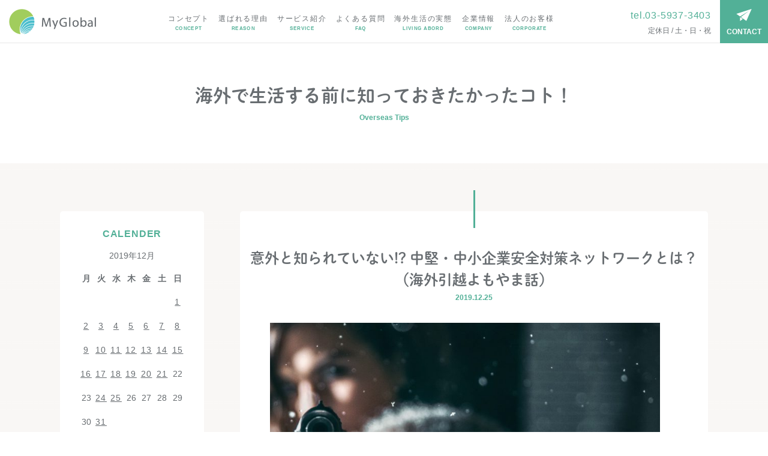

--- FILE ---
content_type: text/html; charset=UTF-8
request_url: https://myglobal.jp/2019/12/25/
body_size: 7294
content:
<!doctype html>
<html lang="ja">
<head>
<!-- Google tag (gtag.js) -->
<script async src="https://www.googletagmanager.com/gtag/js?id=G-GSP09T9NW5"></script>
<script>
  window.dataLayer = window.dataLayer || [];
  function gtag(){dataLayer.push(arguments);}
  gtag('js', new Date());

  gtag('config', 'G-GSP09T9NW5');
</script>
<meta charset="UTF-8">
<title>2019年12月25日 | 海外引越ならマイグローバル・ジャパン</title>
<link rel="apple-touch-icon" href="https://myglobal.jp/wp/wp-content/themes/myglobal/common/images/iphone_icon-precomposed.png" />
<meta property="og:image" content="https://myglobal.jp/wp/wp-content/themes/myglobal/common/images/safeimage.png" />
<link rel="shortcut icon" href="https://myglobal.jp/wp/wp-content/themes/myglobal/favicon.ico" />

<!-- All in One SEO Pack 3.3.5 によって Michael Torbert の Semper Fi Web Design[351,394] -->

<meta name="keywords"  content="海外引越,駐在員,台北,シンガポール,インドネシア,アメリカ,バンコク,海外引越し,海外赴任,インド,タイ,フィリピン,ベトナム,マレーシア,ラオス,ロシア,人気,口コミ,台湾,評判,赴任者" />
<meta name="robots" content="noindex,follow" />

<script type="application/ld+json" class="aioseop-schema">{"@context":"https://schema.org","@graph":[{"@type":"Organization","@id":"https://myglobal.jp/#organization","url":"https://myglobal.jp/","name":"\u6d77\u5916\u5f15\u8d8a\u306a\u3089\u30de\u30a4\u30b0\u30ed\u30fc\u30d0\u30eb\u30fb\u30b8\u30e3\u30d1\u30f3","sameAs":[]},{"@type":"WebSite","@id":"https://myglobal.jp/#website","url":"https://myglobal.jp/","name":"\u6d77\u5916\u5f15\u8d8a\u306a\u3089\u30de\u30a4\u30b0\u30ed\u30fc\u30d0\u30eb\u30fb\u30b8\u30e3\u30d1\u30f3","publisher":{"@id":"https://myglobal.jp/#organization"}},{"@type":"CollectionPage","@id":"https://myglobal.jp/2026/01/17/#collectionpage","url":"https://myglobal.jp/2026/01/17/","inLanguage":"ja","name":"\u65e5\u5225: 12\u6708 25, 2019","isPartOf":{"@id":"https://myglobal.jp/#website"}}]}</script>
<link rel="canonical" href="https://myglobal.jp/2019/12/25/" />
<!-- All in One SEO Pack -->
<link rel='dns-prefetch' href='//s.w.org' />
<link rel='stylesheet' id='wp-block-library-css'  href='https://myglobal.jp/wp/wp-includes/css/dist/block-library/style.min.css?ver=5.3.20' type='text/css' media='all' />
<link rel='stylesheet' id='wp-pagenavi-css'  href='https://myglobal.jp/wp/wp-content/plugins/wp-pagenavi/pagenavi-css.css?ver=2.70' type='text/css' media='all' />
<script type='text/javascript' src='https://myglobal.jp/wp/wp-content/themes/myglobal/common/js/jquery-1.11.3.min.js?ver=5.3.20'></script>
<link rel='https://api.w.org/' href='https://myglobal.jp/wp-json/' />
<link rel="EditURI" type="application/rsd+xml" title="RSD" href="https://myglobal.jp/wp/xmlrpc.php?rsd" />
<link rel="wlwmanifest" type="application/wlwmanifest+xml" href="https://myglobal.jp/wp/wp-includes/wlwmanifest.xml" /> 
<meta name="generator" content="WordPress 5.3.20" />
<style type="text/css">.recentcomments a{display:inline !important;padding:0 !important;margin:0 !important;}</style><!--[if lt IE 9]>
<script src="http://html5shiv.googlecode.com/svn/trunk/html5.js"></script>
<script src="http://css3-mediaqueries-js.googlecode.com/svn/trunk/css3-mediaqueries.js"></script>
<![endif]-->
<link href="https://myglobal.jp/wp/wp-content/themes/myglobal/common/css/select_basic.css" rel="stylesheet" type="text/css">
<link href="https://myglobal.jp/wp/wp-content/themes/myglobal/contact/mfp.statics/mailformpro.css" rel="stylesheet" type="text/css">
<script>
  (function(d) {
    var config = {
      kitId: 'ojv7xkw',
      scriptTimeout: 3000,
      async: true
    },
    h=d.documentElement,t=setTimeout(function(){h.className=h.className.replace(/\bwf-loading\b/g,"")+" wf-inactive";},config.scriptTimeout),tk=d.createElement("script"),f=false,s=d.getElementsByTagName("script")[0],a;h.className+=" wf-loading";tk.src='https://use.typekit.net/'+config.kitId+'.js';tk.async=true;tk.onload=tk.onreadystatechange=function(){a=this.readyState;if(f||a&&a!="complete"&&a!="loaded")return;f=true;clearTimeout(t);try{Typekit.load(config)}catch(e){}};s.parentNode.insertBefore(tk,s)
  })(document);
</script>
</head>

<body>



<div id="loading"><div><span>LOADING...</span></div></div>



<header>
<h1><a href="https://myglobal.jp">株式会社マイグローバル・ジャパン</a></h1>
<div class="s_menu"><span>MENU</span></div>
<nav id="mainnavi">
<ul>
<li><a href="https://myglobal.jp/concept/">コンセプト<span>CONCEPT</span></a></li>
<li><a href="https://myglobal.jp/reason/">選ばれる理由<span>REASON</span></a></li>
<li><a href="https://myglobal.jp/service/">サービス紹介<span>SERVICE</span></a></li>
<li><a href="https://myglobal.jp/faq/">よくある質問<span>FAQ</span></a></li>
<li><a href="https://myglobal.jp/living/">海外生活の実態<span>LIVING ABORD</span></a></li>
<li><a href="https://myglobal.jp/company/">企業情報<span>COMPANY</span></a></li>
<li><a href="https://myglobal.jp/assist/">法人のお客様<span>CORPORATE</span></a></li>
</ul>
<div class="contactbox">
<dl>
<dt><a href="tel:03-5937-3403">tel.03-5937-3403</a></dt>
<dd>定休日 / 土・日・祝</dd>
</dl>
<a href="https://myglobal.jp/contact/" class="btn_contact">CONTACT</a>
</div>
</nav>
</header>




<div id="containar">


<section id="pagetitle">
<h1>海外で生活する前に知っておきたかったコト！<span>Overseas Tips</span></h1>
</section>



<div id="wrappar">



<!--container -->
<article id="blog_container" class="mb60">

<div id="blog_contents">

<!–カテゴリーページタイトル–>
<!–月別ページタイトル–>


<section class="blog_box01">
<h1 class="blog_subtitle01"><a href="https://myglobal.jp/2019/12/25/%e6%84%8f%e5%a4%96%e3%81%a8%e7%9f%a5%e3%82%89%e3%82%8c%e3%81%a6%e3%81%84%e3%81%aa%e3%81%84-%e4%b8%ad%e5%a0%85%e3%83%bb%e4%b8%ad%e5%b0%8f%e4%bc%81%e6%a5%ad%e5%ae%89%e5%85%a8%e5%af%be%e7%ad%96/">意外と知られていない!? 中堅・中小企業安全対策ネットワークとは？（海外引越よもやま話）</a></h1>
<p class="blog_day">2019.12.25</p>
<div class="box01"><p><img class="aligncenter wp-image-1399" src="https://myglobal.jp/wp/wp-content/uploads/2019/12/gun-1024x683.jpg" alt="" width="650" height="433" srcset="https://myglobal.jp/wp/wp-content/uploads/2019/12/gun-1024x683.jpg 1024w, https://myglobal.jp/wp/wp-content/uploads/2019/12/gun-300x200.jpg 300w, https://myglobal.jp/wp/wp-content/uploads/2019/12/gun-768x512.jpg 768w, https://myglobal.jp/wp/wp-content/uploads/2019/12/gun.jpg 1920w" sizes="(max-width: 650px) 100vw, 650px" /></p>
<p>&nbsp;</p>
<p>&nbsp;</p>
<p><strong>中小企業が赴任者を送る際に最も懸念するのは安全性！？</strong></p>
<p>海外赴任者を現地におくる時に最も配慮しなければならないのことは、まずは安全性です。ですが、日本にいると、どうも、この安全性が漠然としており、自分事のように思えないところがあります。また、日本人の海外赴任は、バブル時代における憧れのようなものが先行してしまい、安全性よりも、喜びの方が先に来てしまう傾向があります。</p>
<p>また、中小企業における海外進出時の安全性というものは、具体的に何をしてよいのかわからいないことが現実です。大企業であれば、数十年も前から、海外進出を行っており、安全意識も高く社内に赴任経験者もいるため、ノウハウが蓄積されやすいです。</p>
<p>しかしその一方で中小企業になると、そのようには行きません。そこで、外務省では安全対策に比較的に弱いと考えあれる企業向けの「中堅・中小企業安全対策ネットワーク」というものを設立しています。ここでどのようなことが話合われているのかを見るだけでも、中小企業の海外進出の際にどこに注意をするべきかがわかるはずです。</p>
<p>&nbsp;</p>
<p>&nbsp;</p>
<p><strong>１．中堅・中小企業安全対策ネットワーク</strong></p>
<p>2016年7月のダッカ襲撃テロ事件を受け，中堅・中小企業関係者の海外安全対策を強化するために、2016年8月2日に外務省が発表した「『在外邦人の安全強化にかかわる検討チーム』の提言」点検報告書を受け創設することとなった枠組みです。</p>
<p>&nbsp;</p>
<p>外務省が中心となり，日本企業の海外展開に関係する以下２の組織・機関が参加しています。新たな組織・機関は，ネットワーク会合での合意により追加されます。このネットワークを通じ，中堅・中小企業を含めた幅広い企業関係者に対して，安全対策に関するノウハウ，危険情報及び企業側のグッドプラクティス等の情報を効率的に共有し，同時に企業側が抱える懸念や問題点が迅速に把握・解決されることを目指しています。</p>
<p>ネットワーク会合として，局長級の「本会合」を年1回程度，本会合の補佐組織である課長級の「幹事会」を不定期に開催しています。危険情報や企業の取り組み事例の共有、企業が抱える懸念や問題点の把握・解決などを目指します。安全対策を考える上では、必要に応じてネットワークにコンタクトをとり、情報交換や相談を行いながら、具体的な対策を練っていくといいでしょう。</p>
<p>&nbsp;</p>
<p><strong>2．参加組織・機関</strong></p>
<p>エンジニアリング協会，海外建設協会，海外コンサルタンツ協会（ECFA），海外邦人安全協会，外務省，金融庁，経済産業省，経済同友会，国際協力機構（JICA），国際協力銀行（JBIC），国際交流基金，商工組合中央金庫，全国銀行協会，全国商工会連合会，全国信用金庫協会，全国信用組合中央協会，全国知事会，全国中小企業団体中央会，中小企業基盤整備機構，中小企業庁，日本機械輸出組合，日本経済団体連合会，日本在外企業協会，日本商工会議所，日本政策金融公庫，日本損害保険協会，日本貿易会，日本貿易振興機構（JETRO），日本貿易保険（NEXI），日本旅行業協会</p>
<p>&nbsp;</p>
<p>ネットワーク会合が毎年開催されており、この会合にて色々な取り組みが決められているようです。是非、参考にしてみてください。</p>
<p>&nbsp;</p>
<p><strong>中堅・中小企業海外安全対策ネットワーク</strong></p>
<p><a href="https://www.anzen.mofa.go.jp/anzen_info/network.html">https://www.anzen.mofa.go.jp/anzen_info/network.html</a></p>
<p>&nbsp;</p>
</div>
<div class="category">カテゴリー : <ul class="post-categories">
	<li><a href="https://myglobal.jp/category/%e3%83%9e%e3%83%8d%e3%82%b8%e3%83%a1%e3%83%b3%e3%83%88/" rel="category tag">マネジメント</a></li>
	<li><a href="https://myglobal.jp/category/%e5%9b%bd%e9%9a%9b%e4%ba%ba%e4%ba%8b%e5%8a%b4%e5%8b%99/" rel="category tag">国際人事労務</a></li>
	<li><a href="https://myglobal.jp/category/%e6%b5%b7%e5%a4%96%e4%ba%ba%e4%ba%8b/" rel="category tag">海外人事</a></li>
	<li><a href="https://myglobal.jp/category/%e6%b5%b7%e5%a4%96%e4%ba%ba%e4%ba%8b%e6%94%af%e6%8f%b4/" rel="category tag">海外人事支援</a></li>
	<li><a href="https://myglobal.jp/category/%e6%b5%b7%e5%a4%96%e5%bc%95%e8%b6%8a%e3%81%97/" rel="category tag">海外引越し</a></li>
	<li><a href="https://myglobal.jp/category/%e6%b5%b7%e5%a4%96%e5%bc%95%e8%b6%8a%e3%82%88%e3%82%82%e3%82%84%e3%81%be%e8%a9%b1/" rel="category tag">海外引越よもやま話</a></li>
	<li><a href="https://myglobal.jp/category/%e9%a7%90%e5%9c%a8%e5%a6%bb/" rel="category tag">駐在妻</a></li></ul></div>
</section>



</div>




<div id="blog_right"><div id="calendar-2" class="blog_menu left widget_calendar"><h2 class="widgettitle">CALENDER</h2>
<div id="calendar_wrap" class="calendar_wrap"><table id="wp-calendar">
	<caption>2019年12月</caption>
	<thead>
	<tr>
		<th scope="col" title="月曜日">月</th>
		<th scope="col" title="火曜日">火</th>
		<th scope="col" title="水曜日">水</th>
		<th scope="col" title="木曜日">木</th>
		<th scope="col" title="金曜日">金</th>
		<th scope="col" title="土曜日">土</th>
		<th scope="col" title="日曜日">日</th>
	</tr>
	</thead>

	<tfoot>
	<tr>
		<td colspan="3" id="prev"><a href="https://myglobal.jp/2019/11/">&laquo; 11月</a></td>
		<td class="pad">&nbsp;</td>
		<td colspan="3" id="next" class="pad">&nbsp;</td>
	</tr>
	</tfoot>

	<tbody>
	<tr>
		<td colspan="6" class="pad">&nbsp;</td><td><a href="https://myglobal.jp/2019/12/01/" aria-label="2019年12月1日 に投稿を公開">1</a></td>
	</tr>
	<tr>
		<td><a href="https://myglobal.jp/2019/12/02/" aria-label="2019年12月2日 に投稿を公開">2</a></td><td><a href="https://myglobal.jp/2019/12/03/" aria-label="2019年12月3日 に投稿を公開">3</a></td><td><a href="https://myglobal.jp/2019/12/04/" aria-label="2019年12月4日 に投稿を公開">4</a></td><td><a href="https://myglobal.jp/2019/12/05/" aria-label="2019年12月5日 に投稿を公開">5</a></td><td><a href="https://myglobal.jp/2019/12/06/" aria-label="2019年12月6日 に投稿を公開">6</a></td><td><a href="https://myglobal.jp/2019/12/07/" aria-label="2019年12月7日 に投稿を公開">7</a></td><td><a href="https://myglobal.jp/2019/12/08/" aria-label="2019年12月8日 に投稿を公開">8</a></td>
	</tr>
	<tr>
		<td><a href="https://myglobal.jp/2019/12/09/" aria-label="2019年12月9日 に投稿を公開">9</a></td><td><a href="https://myglobal.jp/2019/12/10/" aria-label="2019年12月10日 に投稿を公開">10</a></td><td><a href="https://myglobal.jp/2019/12/11/" aria-label="2019年12月11日 に投稿を公開">11</a></td><td><a href="https://myglobal.jp/2019/12/12/" aria-label="2019年12月12日 に投稿を公開">12</a></td><td><a href="https://myglobal.jp/2019/12/13/" aria-label="2019年12月13日 に投稿を公開">13</a></td><td><a href="https://myglobal.jp/2019/12/14/" aria-label="2019年12月14日 に投稿を公開">14</a></td><td><a href="https://myglobal.jp/2019/12/15/" aria-label="2019年12月15日 に投稿を公開">15</a></td>
	</tr>
	<tr>
		<td><a href="https://myglobal.jp/2019/12/16/" aria-label="2019年12月16日 に投稿を公開">16</a></td><td><a href="https://myglobal.jp/2019/12/17/" aria-label="2019年12月17日 に投稿を公開">17</a></td><td><a href="https://myglobal.jp/2019/12/18/" aria-label="2019年12月18日 に投稿を公開">18</a></td><td><a href="https://myglobal.jp/2019/12/19/" aria-label="2019年12月19日 に投稿を公開">19</a></td><td><a href="https://myglobal.jp/2019/12/20/" aria-label="2019年12月20日 に投稿を公開">20</a></td><td><a href="https://myglobal.jp/2019/12/21/" aria-label="2019年12月21日 に投稿を公開">21</a></td><td>22</td>
	</tr>
	<tr>
		<td>23</td><td><a href="https://myglobal.jp/2019/12/24/" aria-label="2019年12月24日 に投稿を公開">24</a></td><td><a href="https://myglobal.jp/2019/12/25/" aria-label="2019年12月25日 に投稿を公開">25</a></td><td>26</td><td>27</td><td>28</td><td>29</td>
	</tr>
	<tr>
		<td>30</td><td><a href="https://myglobal.jp/2019/12/31/" aria-label="2019年12月31日 に投稿を公開">31</a></td>
		<td class="pad" colspan="5">&nbsp;</td>
	</tr>
	</tbody>
	</table></div></div><div id="categories-3" class="blog_menu left widget_categories"><h2 class="widgettitle">CATEGORY</h2>
		<ul>
				<li class="cat-item cat-item-19"><a href="https://myglobal.jp/category/%e3%83%93%e3%82%b6%e6%89%8b%e9%85%8d/">ビザ手配</a>
</li>
	<li class="cat-item cat-item-14"><a href="https://myglobal.jp/category/%e3%83%9e%e3%83%8d%e3%82%b8%e3%83%a1%e3%83%b3%e3%83%88/">マネジメント</a>
</li>
	<li class="cat-item cat-item-24"><a href="https://myglobal.jp/category/%e8%b5%b4%e4%bb%bb%e8%80%85/%e5%8d%b1%e6%a9%9f%e7%ae%a1%e7%90%86/">危機管理</a>
</li>
	<li class="cat-item cat-item-26"><a href="https://myglobal.jp/category/%e5%9b%bd%e9%9a%9b%e4%ba%ba%e4%ba%8b%e5%8a%b4%e5%8b%99/">国際人事労務</a>
</li>
	<li class="cat-item cat-item-11"><a href="https://myglobal.jp/category/%e5%a4%b1%e6%95%97%e3%81%8b%e3%82%89%e5%ad%a6%e3%81%b6%e6%b5%b7%e5%a4%96%e4%ba%ba%e4%ba%8b/">失敗から学ぶ海外人事</a>
</li>
	<li class="cat-item cat-item-20"><a href="https://myglobal.jp/category/%e5%a5%b3%e6%80%a7%e6%b5%b7%e5%a4%96%e8%b5%b4%e4%bb%bb/">女性海外赴任</a>
</li>
	<li class="cat-item cat-item-16"><a href="https://myglobal.jp/category/%e5%b8%b0%e5%9b%bd%e5%ad%90%e5%a5%b3/">帰国子女</a>
</li>
	<li class="cat-item cat-item-1"><a href="https://myglobal.jp/category/%e6%9c%aa%e5%88%86%e9%a1%9e/">未分類</a>
</li>
	<li class="cat-item cat-item-18"><a href="https://myglobal.jp/category/%e6%b5%b7%e5%a4%96%e4%ba%ba%e4%ba%8b/">海外人事</a>
</li>
	<li class="cat-item cat-item-12"><a href="https://myglobal.jp/category/%e6%b5%b7%e5%a4%96%e4%ba%ba%e4%ba%8b%e6%94%af%e6%8f%b4/">海外人事支援</a>
</li>
	<li class="cat-item cat-item-5"><a href="https://myglobal.jp/category/%e6%b5%b7%e5%a4%96%e5%bc%95%e8%b6%8a%e3%81%97/">海外引越し</a>
</li>
	<li class="cat-item cat-item-27"><a href="https://myglobal.jp/category/%e6%b5%b7%e5%a4%96%e5%bc%95%e8%b6%8a%e3%82%88%e3%82%82%e3%82%84%e3%81%be%e8%a9%b1/">海外引越よもやま話</a>
</li>
	<li class="cat-item cat-item-21"><a href="https://myglobal.jp/category/%e6%b5%b7%e5%a4%96%e7%95%99%e5%ad%a6/">海外留学</a>
</li>
	<li class="cat-item cat-item-13"><a href="https://myglobal.jp/category/%e7%95%b0%e6%96%87%e5%8c%96%e3%82%b3%e3%83%9f%e3%83%a5%e3%83%8b%e3%82%b1%e3%83%bc%e3%82%b7%e3%83%a7%e3%83%b3/">異文化コミュニケーション</a>
</li>
	<li class="cat-item cat-item-6"><a href="https://myglobal.jp/category/%e8%b5%b4%e4%bb%bb%e8%80%85/">赴任者</a>
</li>
	<li class="cat-item cat-item-8"><a href="https://myglobal.jp/category/%e8%b5%b4%e4%bb%bb%e8%80%85%e4%ba%88%e9%98%b2%e6%8e%a5%e7%a8%ae/">赴任者予防接種</a>
</li>
	<li class="cat-item cat-item-10"><a href="https://myglobal.jp/category/%e8%b5%b4%e4%bb%bb%e8%80%85%e5%81%a5%e5%ba%b7/">赴任者健康</a>
</li>
	<li class="cat-item cat-item-7"><a href="https://myglobal.jp/category/%e8%b5%b4%e4%bb%bb%e8%80%85%e5%81%a5%e5%ba%b7%e8%a8%ba%e6%96%ad/">赴任者健康診断</a>
</li>
	<li class="cat-item cat-item-9"><a href="https://myglobal.jp/category/%e9%95%b7%e6%9c%9f%e6%b5%b7%e5%a4%96%e4%bf%9d%e9%99%ba/">長期海外保険</a>
</li>
	<li class="cat-item cat-item-29"><a href="https://myglobal.jp/category/%e9%a7%90%e5%9c%a8%e5%93%a1%e7%94%9f%e6%b4%bb%e8%b2%bb/">駐在員生活費</a>
</li>
	<li class="cat-item cat-item-25"><a href="https://myglobal.jp/category/%e9%a7%90%e5%9c%a8%e5%a6%bb/">駐在妻</a>
</li>
		</ul>
			</div><div id="archives-3" class="blog_menu left widget_archive"><h2 class="widgettitle">ARCHIVE</h2>
		<ul>
				<li><a href='https://myglobal.jp/2019/12/' aria-current="page">2019年12月</a></li>
	<li><a href='https://myglobal.jp/2019/11/'>2019年11月</a></li>
	<li><a href='https://myglobal.jp/2019/10/'>2019年10月</a></li>
	<li><a href='https://myglobal.jp/2019/09/'>2019年9月</a></li>
	<li><a href='https://myglobal.jp/2019/08/'>2019年8月</a></li>
	<li><a href='https://myglobal.jp/2019/07/'>2019年7月</a></li>
	<li><a href='https://myglobal.jp/2019/06/'>2019年6月</a></li>
	<li><a href='https://myglobal.jp/2019/05/'>2019年5月</a></li>
	<li><a href='https://myglobal.jp/2019/04/'>2019年4月</a></li>
	<li><a href='https://myglobal.jp/2019/03/'>2019年3月</a></li>
	<li><a href='https://myglobal.jp/2019/02/'>2019年2月</a></li>
		</ul>
			</div></div>


</article>
<!--container -->



</div>
<!--wrappar-->

<section id="contact">
<div class="wrapbox01">

<div class="contact_info">
<h1 class="subtitle01">お問い合わせ<span class="en">Contact</span></h1>
<p class="text01">海外引越し・国内引越しのことならなんでも、<br>
お気軽にご相談ください。</p>
<div class="box01 text_center"><a href="https://myglobal.jp/contact/" class="btn01">お問い合わせフォーム</a></div>
</div>

</div>
</section>




<section id="submenu">
<div class="wrapbox01">

<div class="box04">
<ul class="main_list">
<li><a href="https://myglobal.jp/concept/">コンセプト</a></li>
<li><a href="https://myglobal.jp/reason/">選ばれる理由</a>
<ul class="sub_list">
<li><a href="https://myglobal.jp/reason/#chapter01">数字で見る実績</a></li>
<li><a href="https://myglobal.jp/reason/#chapter02">MGJが選ばれる6つの理由</a></li>
<li><a href="https://myglobal.jp/reason/#reason03">こんな人におすすめ</a></li>
</ul>
</li>
</ul>
</div>

<div class="box04">
<ul class="main_list">
<li><a href="https://myglobal.jp/living/">海外生活の実態</a>
<ul class="sub_list">
<li><a href="https://myglobal.jp/living/trespass/">海外の不法侵入</a></li>
<li><a href="https://myglobal.jp/living/theft/">海外の窃盗とスリ</a></li>
<li><a href="https://myglobal.jp/living/sexual/">海外の女性に対する性的暴行</a></li>
</ul>
</li>
</ul>
</div>

<div class="box04">
<ul class="main_list">
<li><a href="https://myglobal.jp/service/">サービス紹介</a>
<ul class="sub_list">
<li><a href="https://myglobal.jp/service/overseas/">海外引越しサービス</a></li>
<li><a href="https://myglobal.jp/service/international/">留学生向け海外引越しサービス</a></li>
<li><a href="https://myglobal.jp/service/local/">国内引越しサービス</a></li>
</ul>
</li>
</ul>
</div>

<div class="box04">
<ul class="main_list">
<li><a href="https://myglobal.jp/faq/">よくある質問</a></li>
<li><a href="https://myglobal.jp/company/">企業情報</a></li>
<li><a href="https://myglobal.jp/assist/">法人のお客様</a>
<ul class="sub_list">
<li><a href="https://myglobal.jp/assist/#assist01">特徴</a></li>
<li><a href="https://myglobal.jp/assist/#flow">サービスの流れ</a></li>
</ul>
</li>
<li><a href="https://myglobal.jp/privacy/">プライバシーポリシー</a></li>
</ul>
<div class="box01">
<a href="https://myglobal.jp/contact/" class="btn01">お問い合わせ</a>
</div>
</div>

</div>
</section>




<footer>
<div class="wrapbox01">

<h1><a href="https://myglobal.jp">MyGlobal</a></h1>
<h2>株式会社マイグローバル・ジャパン</h2>
<div class="footer_info">
<dl>
<dt><a href="tel:03-5937-3403">tel.03-5937-3403</a></dt>
<dd>fax.03-6908-5358</dd>
</dl>
<p class="time">受付時間 / 9:00～18：00　 定休日 / 土・日・祝</p>
<p class="address">〒160-0022　<br class="sp">東京都新宿区新宿2-8-1 新宿セブンビル4F</p>
<p class="copyright">&copy; MyGlobal Japn Co., Ltd. All Rights Reserved.</p>
</div>

</div>
</footer>



</div>
<!--containar-->



<script type="text/javascript" src="https://myglobal.jp/wp/wp-content/themes/myglobal/common/js/jquery.easing.1.3.js"></script>
<script type="text/javascript" src="https://myglobal.jp/wp/wp-content/themes/myglobal/common/js/imgcentering.js"></script>
<script type="text/javascript" src="https://myglobal.jp/wp/wp-content/themes/myglobal/common/js/viewport.js"></script>
<script type="text/javascript" src="https://myglobal.jp/wp/wp-content/themes/myglobal/common/js/retina.js"></script>
<script type="text/javascript" src="https://myglobal.jp/wp/wp-content/themes/myglobal/common/js/base.js"></script>
<script type="text/javascript" src="https://myglobal.jp/wp/wp-content/themes/myglobal/common/js/basic.js"></script>
<script type='text/javascript' src='https://myglobal.jp/wp/wp-includes/js/wp-embed.min.js?ver=5.3.20'></script>
</body>
</html>
<!-- Dynamic page generated in 0.122 seconds. -->
<!-- Cached page generated by WP-Super-Cache on 2026-01-17 11:57:31 -->

<!-- Compression = gzip -->

--- FILE ---
content_type: text/css
request_url: https://myglobal.jp/wp/wp-content/themes/myglobal/common/css/basic.css
body_size: 6819
content:
@charset "UTF-8";
#containar {
	float:left;
	width:100%;
	position:relative;
}
#contents {
	float:left;
	width:100%;
}
#pagetitle {
	float:left;
	width:100%;
	position:relative;
	background-color:#FFF;
	box-sizing:border-box;
}
#pagetitle h1 {
	float:left;
	width:100%;
	position:relative;
	text-align:center;
	font-size:30px;
	font-family:dnp-shuei-mgothic-std, sans-serif;
	font-style:normal;
	font-weight:600;
	line-height:1em;
	padding-top:72px;
	padding-bottom:61px;
	box-sizing:border-box;
}
#pagetitle h1 span {
	display:inline-block;
	width:100%;
	font-size:12px;
	color:#52b097;
	font-family:'Quicksand', sans-serif;
	font-weight:700;
}
#pagetitle02 {
	float:left;
	width:100%;
	height:800px;
	position:relative;
	background-image:url(../../assist/images/pagetitle_back.png);
	background-position:center center;
	background-repeat:no-repeat;
	background-size:cover;
	margin-bottom:100px;
}
#pagetitle02:before {
	content:"";
	width:100%;
	height:100%;
	position:absolute;
	top:0px;
	left:0px;
	background-color:rgba(0, 0, 0, 0.05);
}
#pagetitle02 div {
	position:absolute;
	top:86px;
	left:88px;
	font-size:40px;
	color:#FFF;
	line-height:1.5em;
	font-family:dnp-shuei-mgothic-std, sans-serif;
	font-style:normal;
	font-weight:600;
}
#pagetitle02 h1 {
	width:630px;
	position:absolute;
	bottom:86px;
	left:88px;
	font-size:70px;
	color:#FFF;
	font-family:dnp-shuei-mgothic-std, sans-serif;
	font-style:normal;
	font-weight:600;
	line-height:1.29em;
}
#pagetitle02 h1 span {
	display:inline-block;
	float:left;
	width:100%;
	font-size:33px;
}
#concept01 {
	float:left;
	width:100%;
	height:580px;
	position:relative;
	background-image:url(../../concept/images/concept01_back.png);
	background-position:center center;
	background-repeat:no-repeat;
	background-size:cover;
}
#concept01 .hikkoshi {
	float:left;
	width:550px;
	position:absolute;
	bottom:60px;
	left:90px;
	box-sizing:border-box;
}
#concept01 .hikkoshi h1 {
	float:left;
	width:100%;
	position:relative;
	font-size:34px;
	color:#FFF;
	letter-spacing:0.25em;
	line-height:1.35em;
	font-family:source-han-sans-japanese, sans-serif;
	font-style:normal;
	font-weight:700;
	margin-bottom:20px;
}
#concept01 .hikkoshi .text01 {
	float:left;
	width:100%;
	position:relative;
	color:#FFF;
	font-size:18px;
	letter-spacing:0.2em;
	font-family:source-han-sans-japanese, sans-serif;
	font-style:normal;
	font-weight:500;
	padding-left:10px;
	box-sizing:border-box;
}
#concept02 {
	float:left;
	width:100%;
	position:relative;
	padding-top:100px;
	padding-bottom:120px;
	box-sizing:border-box;
}
#concept02 .concept_box {
	float:left;
	width:370px;
	position:relative;
}
#concept02 .concept_box .mark {
	display:table-cell;
	vertical-align:middle;
	width:370px;
	height:156px;
	position:relative;
	text-align:center;
}
#concept02 .personal {
	float:right;
}
#concept02 .concept_box h3 {
	float:left;
	width:100%;
	height:45px;
	position:relative;
	text-align:center;
	color:#FFF;
	font-size:18px;
	font-family:source-han-sans-japanese, sans-serif;
	font-style:normal;
	font-weight:700;
	letter-spacing:0.1em;
	border-radius:25px;
	-webkit-border-radius:25px;
	-moz-border-radius:25px;
	padding-top:5px;
	box-sizing:border-box;
	margin-top:20px;
	margin-bottom:20px;
}
#concept02 .butsuryu h3 {
	background-color:#afafaf;
}
#concept02 .personal h3 {
	background-color:#52b097;
}
#concept02 .concept_box h3:before {
	content:"";
	position:absolute;
	bottom:-10px;
	left:50%;
	margin-left:-6px;
	display:block;
	border-style:solid;
	border-width:10px 6px 0 6px;
}
#concept02 .butsuryu h3:before {
	border-color:#afafaf transparent transparent transparent;
}
#concept02 .personal h3:before {
	border-color:#52b097 transparent transparent transparent;
}
#concept02 .concept_list {
	float:left;
	width:100%;
	height:570px;
	position:relative;
	background-color:#FFF;
	border-radius:5px;
	-webkit-border-radius:5px;
	-moz-border-radius:5px;
	padding-top:45px;
	box-sizing:border-box;
	margin-bottom:70px;
}
#concept02 .concept_list:before {
	content:"";
	width:16px;
	height:12px;
	position:absolute;
	bottom:-35px;
	left:50%;
	margin-left:-8px;
	background-color:#f8ba64;
}
#concept02 .concept_list:after {
	content:"";
	position:absolute;
	bottom:-53px;
	left:50%;
	margin-left:-14px;
	display:block;
	border-style:solid;
	border-width:18px 14px 0 14px;
	border-color:#f8ba64 transparent transparent transparent;
}
#concept02 .concept_list dl {
	float:left;
	width:100%;
	position:relative;
	margin-bottom:45px;
}
#concept02 .concept_list dl:last-child {
	margin-bottom:0px;
}
#concept02 .concept_list dt {
	display:table-cell;
	vertical-align:middle;
	width:370px;
	height:153px;
	position:relative;
	text-align:center;
}
#concept02 .concept_list dd {
	float:left;
	width:100%;
	position:relative;
	text-align:center;
	font-family:source-han-sans-japanese, sans-serif;
	font-style:normal;
	font-weight:700;
	letter-spacing:0.1em;
	margin-top:13px;
	line-height:1.8em;
}
#concept02 .butsuryu .concept_list dl:first-child dt:before {
	content:"";
	width:57px;
	height:42px;
	position:absolute;
	bottom:30px;
	left:50px;
	background-image:url(../../concept/images/concept02_02b.png);
	background-position:left top;
	background-repeat:no-repeat;
	background-size:contain;
}
#concept02 .result {
	float:left;
	width:100%;
	height:116px;
	position:relative;
	color:#FFF;
	text-align:center;
	font-family:source-han-sans-japanese, sans-serif;
	font-style:normal;
	font-weight:700;
	letter-spacing:0.1em;
	border-radius:5px;
	-webkit-border-radius:5px;
	-moz-border-radius:5px;
	padding-top:16px;
	box-sizing:border-box;
}
#concept02 .butsuryu .result {
	background-color:#afafaf;
}
#concept02 .personal .result {
	background-color:#52b097;
}
#concept02 .result .fs20 {
	font-size:20px;
}
#concept02 .result .fs29 {
	font-size:29px;
}
#concept02 .personal .result .fs29 {
	color:#ffe813;
}
#concept02 .band {
	float:left;
	width:140px;
	height:37px;
	position:absolute;
	top:100px;
	right:-100px;
	text-align:center;
	color:#FFF;
	background:-moz-linear-gradient(right, #52b097 10%, #80c0ab 30%, #EDEDED 90%);
	background:-webkit-linear-gradient(right, #52b097 10%, #80c0ab 30%, #EDEDED 90%);
	background:linear-gradient(to left, #52b097 10%, #80c0ab 30%, #EDEDED 90%);
	z-index:1;
}
#concept02 .band02 {
	top:auto;
	bottom:190px;
}
#concept02 .low {
	width:41px;
	height:60px;
	position:absolute;
	top:50%;
	left:-40px;
	margin-top:-30px;
	text-align:right;
	font-size:13px;
	font-family:dnp-shuei-mgothic-std, sans-serif;
	font-style:normal;
	font-weight:600;
	padding-top:12px;
	padding-right:6px;
	box-sizing:border-box;
}
#concept02 .low:before {
	content:"";
	position:absolute;
	top:0px;
	left:0px;
	display:block;
	width:0px;
	height:0px;
	border-style:solid;
	border-width:30px 40px 30px 0;
	border-color:transparent #DFDFDF transparent transparent;
	z-index:-1;
}
#concept02 .high {
	width:41px;
	height:60px;
	position:absolute;
	top:50%;
	right:-40px;
	margin-top:-30px;
	text-align:left;
	font-size:13px;
	font-family:dnp-shuei-mgothic-std, sans-serif;
	font-style:normal;
	font-weight:600;
	padding-top:12px;
	padding-left:6px;
	box-sizing:border-box;
}
#concept02 .high:before {
	content:"";
	position:absolute;
	top:0px;
	left:0px;
	display:block;
	width:0px;
	height:0px;
	border-style:solid;
	border-width:30px 0 30px 40px;
	border-color:transparent transparent transparent #55b79d;
	z-index:-1;
}
#concept02 h4 {
	float:left;
	width:100%;
	position:relative;
	font-size:20px;
	letter-spacing:0.15em;
	font-family:source-han-sans-japanese, sans-serif;
	font-style:normal;
	font-weight:700;
	margin-bottom:20px;
}
#concept03 {
	float:left;
	width:100%;
	position:relative;
	margin-bottom:100px;
}
#concept03 .concept_img {
	width:100%;
	max-width:1500px;
	height:520px;
	position:relative;
	margin-left:auto;
	margin-right:auto;
	background-image:url(../../concept/images/concept03_back.png);
	background-position:center center;
	background-repeat:no-repeat;
	background-size:cover;
	margin-bottom:60px;
}
#reason01 {
	float:left;
	width:100%;
	position:relative;
	margin-bottom:120px;
}
#reason01 .reason01_img {
	float:left;
	width:100%;
	height:580px;
	position:relative;
	background-image:url(../../reason/images/reason01_back.png);
	background-position:center center;
	background-repeat:no-repeat;
	background-size:cover;
	margin-bottom:80px;
}
#reason01 .text01 {
	float:left;
	width:800px;
	position:relative;
	margin-left:140px;
	margin-bottom:80px;
}
#reason01 .chapter01 {
	float:left;
	width:100%;
	position:relative;
	background-color:rgba(82, 176, 151, 0.2);
	border-radius:10px;
	-webkit-border-radius:10px;
	-moz-border-radius:10px;
	padding-top:80px;
	padding-bottom:60px;
	padding-left:80px;
	padding-right:80px;
	box-sizing:border-box;
	margin-bottom:80px;
}
#reason01 .map01 {
	width:689px;
	position:relative;
	margin-left:auto;
	margin-right:auto;
	margin-bottom:50px;
}
#reason01 h3 {
	position:absolute;
	bottom:60px;
	right:143px;
	font-size:21px;
	color:#FFF;
	font-family:dnp-shuei-mgothic-std, sans-serif;
	font-style:normal;
	font-weight:600;
	letter-spacing:0.01em;
	text-shadow:0px 0px 8px rgba(0, 0, 0, 0.08);
	line-height:2.8em;
}
#reason01 h3 span {
	font-size:55px;
}
#reason01 .chapterbox {
	float:left;
	width:430px;
	position:relative;
}
#reason01 .chapterbox h4 {
	float:left;
	width:100%;
	height:42px;
	position:relative;
	text-align:center;
	color:#FFF;
	font-size:18px;
	font-family:dnp-shuei-mgothic-std, sans-serif;
	font-style:normal;
	font-weight:600;
	background-color:#f8ba64;
	border-radius:4px;
	-webkit-border-radius:4px;
	-moz-border-radius:4px;
	padding-top:3px;
	box-sizing:border-box;
	margin-bottom:60px;
}
#reason01 .chapterbox h4:before {
	content:"";
	position:absolute;
	bottom:-10px;
	left:50%;
	margin-left:-6px;
	display:block;
	border-style:solid;
	border-width:10px 6px 0 6px;
	border-color:#f8ba64 transparent transparent transparent;
}
#reason01 .chapterbox h5 {
	float:left;
	width:100%;
	position:relative;
	text-align:center;
	font-size:26px;
	font-family:dnp-shuei-mgothic-std, sans-serif;
	font-style:normal;
	font-weight:600;
	letter-spacing:0.01em;
	margin-bottom:15px;
}
#reason01 .chapterbox h5 span {
	font-size:70px;
}
#reason02 {
	float:left;
	width:100%;
	position:relative;
	margin-bottom:60px;
}
#reason02 .reason02_img {
	float:left;
	width:100%;
	height:520px;
	position:relative;
	background-image:url(../../reason/images/reason02_back.png);
	background-position:center center;
	background-repeat:no-repeat;
	background-size:cover;
	margin-bottom:80px;
}
#reason02 .subtitle02 {
	margin-bottom:5px!important;
}
#reason02 .reason02box {
	float:left;
	width:100%;
	position:relative;
	background-color:#FFF;
	border-radius:8px;
	-webkit-border-radius:8px;
	-moz-border-radius:8px;
	padding-left:60px;
	padding-right:60px;
	padding-bottom:40px;
	box-sizing:border-box;
	margin-bottom:80px;
}
#reason02 .reason02box dl {
	float:left;
	width:100%;
	position:relative;
	text-align:center;
	padding-top:60px;
	margin-bottom:35px;
	box-sizing:border-box;
}
#reason02 .reason02box dt {
	float:left;
	width:67px;
	height:55px;
	position:absolute;
	top:-30px;
	left:50%;
	margin-left:-33px;
	text-align:center;
	font-size:24px;
	color:#52b097;
	font-family:'Quicksand', sans-serif;
	font-weight:700;
	background-image:url(../../reason/images/haco.png);
	background-position:left top;
	background-repeat:no-repeat;
	background-size:contain;
	padding-top:15px;
	padding-left:5px;
	padding-right:30px;
	box-sizing:border-box;
}
#reason02 .reason02box dt span {
	display:inline-block;
	position:relative;
	font-size:10px;
	letter-spacing:0.05em;
	transform:rotateZ(180deg);
	-webkit-transform:rotateZ(180deg);
	-moz-transform:rotateZ(180deg);
	-webkit-writing-mode:vertical-rl;
	-ms-writing-mode:tb-rl;
	writing-mode:vertical-rl;
	line-height:1.5em;
}
#reason02 .reason02box dd {
	float:left;
	width:100%;
	position:relative;
	text-align:center;
}
#reason02 .reason02box dd span {
	display:inline-block;
	position:relative;
	font-size:24px;
	color:#52b097;
	font-family:vdl-megamaru, sans-serif;
	font-style:normal;
	font-weight:400;
	letter-spacing:0.01em;
	background-image:url(../images/line.png);
	background-position:left bottom;
	background-repeat:repeat-x;
	background-size:43px auto;
	padding-bottom:15px;
	padding-left:5px;
	padding-right:5px;
	box-sizing:border-box;
}
#reason02 .reason02box .img01 {
	float:left;
	width:450px;
	position:relative;
}
#reason02 .reason02box .text01 {
	float:left;
	width:450px;
	position:relative;
}
#reason02 .reason02box .haco {
	width:132px;
	height:109px;
	position:absolute;
	bottom:-54px;
	right:-33px;
}
#reason02 .reason03_img {
	float:left;
	width:100%;
	height:520px;
	position:relative;
	background-image:url(../../reason/images/reason03_back.png);
	background-position:center center;
	background-repeat:no-repeat;
	background-size:cover;
	margin-top:60px;
}
#reason03 {
	float:left;
	width:100%;
	position:relative;
}
#reason03 .subtitle02 {
	margin-bottom:5px!important;
}
#reason03 .text01 {
	float:left;
	width:800px;
	position:relative;
	margin-left:140px;
	margin-bottom:80px;
}
#reason03 .reason03box {
	float:left;
	width:100%;
	position:relative;
	background-color:rgba(82, 176, 151, 0.1);
	border-radius:5px;
	-webkit-border-radius:5px;
	-moz-border-radius:5px;
	padding-left:60px;
	box-sizing:border-box;
	margin-bottom:80px;
}
#reason03 .reason03box:last-child {
	margin-bottom:0px;
}
#reason03 .reason03box .img01 {
	float:right;
	width:510px;
	position:relative;
	border-radius:0px 5px 5px 0px;
	-webkit-border-radius:0px 5px 5px 0px;
	-moz-border-radius:0px 5px 5px 0px;
	overflow:hidden;
}
#reason03 .reason03box .copy01 {
	float:left;
	width:480px;
	position:relative;
}
#reason03 .reason03box .copy01 dl {
	float:left;
	width:100%;
	position:relative;
	margin-bottom:10px;
}
#reason03 .reason03box .copy01 dt {
	position:absolute;
	top:-15px;
	left:0px;
	font-size:40px;
	color:#52b097;
	font-family:'Quicksand', sans-serif;
	font-weight:700;
}
#reason03 .reason03box .copy01 dd {
	float:left;
	width:100%;
	position:relative;
	font-size:20px;
	color:#52b097;
	font-family:dnp-shuei-mgothic-std, sans-serif;
	font-style:normal;
	font-weight:600;
	line-height:1.7em;
	padding-top:50px;
	box-sizing:border-box;
}
#reason03 .reason03box p {
	line-height:2em;
	margin-bottom:15px;
}
#reason03 .reason03box .nayami {
	float:left;
	width:450px;
	position:relative;
	color:#52b097;
	background-color:#FFF;
	font-family:dnp-shuei-mgothic-std, sans-serif;
	font-style:normal;
	font-weight:600;
	border-radius:5px;
	-webkit-border-radius:5px;
	-moz-border-radius:5px;
	padding-top:18px;
	padding-bottom:18px;
	padding-left:60px;
	line-height:2em;
	box-sizing:border-box;
}
#reason03 .reason03box .nayami:before {
	content:"";
	width:17px;
	position:absolute;
	top:30px;
	left:30px;
	border-top:2px solid #52b097;
	box-sizing:border-box;
}
#reason03 .reason03box .nayami:after {
	content:"";
	width:8px;
	height:8px;
	position:absolute;
	top:27px;
	left:40px;
	border-top:2px solid #52b097;
	border-right:2px solid #52b097;
	transform:rotateZ(45deg);
	-webkit-transform:rotateZ(45deg);
	-moz-transform:rotateZ(45deg);
	box-sizing:border-box;
}
#reason03 .reason03box .human {
	position:absolute;
	bottom:0px;
	right:40px;
}
#service01 {
	float:left;
	width:100%;
	position:relative;
	margin-bottom:80px;
}
#service01 .service01_img {
	float:left;
	width:100%;
	height:580px;
	position:relative;
	background-image:url(../../service/images/service01_back.png);
	background-position:center center;
	background-repeat:no-repeat;
	background-size:cover;
	margin-bottom:80px;
}
#service01 .service01_img h1 {
	position:absolute;
	bottom:50px;
	left:85px;
	font-size:34px;
	color:#FFF;
	letter-spacing:0.25em;
	line-height:1.36em;
	font-family:source-han-sans-japanese, sans-serif;
	font-style:normal;
	font-weight:700;
	margin-bottom:20px;
}
#service02 {
	float:left;
	width:100%;
	position:relative;
	background-color:rgba(82, 176, 151, 0.1);
	padding-top:80px;
	box-sizing:border-box;
}
#service02 .subtitle01 {
	margin-bottom:20px!important;
}
#service02 .copy01 {
	float:left;
	width:100%;
	position:relative;
	text-align:center;
	font-size:16px;
	margin-bottom:50px;
}
#service02 .service01 {
	margin-bottom:0px!important;
}
.main_img {
	float:left;
	width:100%;
	height:580px;
	position:relative;
	background-position:center center;
	background-repeat:no-repeat;
	background-size:cover;
	margin-bottom:80px;
}
.main_img h1 {
	position:absolute;
	bottom:50px;
	left:85px;
	font-size:34px;
	color:#FFF;
	letter-spacing:0.25em;
	line-height:1.36em;
	font-family:source-han-sans-japanese, sans-serif;
	font-style:normal;
	font-weight:700;
	margin-bottom:20px;
}
#overseas01 {
	float:left;
	width:100%;
	position:relative;
	margin-bottom:80px;
}
#overseas01 .main_img {
	background-image:url(../../service/overseas/images/main_img.png);
}
#overseas01 .main_img h1 {
	color:#686d71;
}
#overseas02 {
	float:left;
	width:100%;
	position:relative;
	background-color:rgba(82, 176, 151, 0.1);
	padding-top:80px;
	box-sizing:border-box;
}
#overseas02 .copy01 {
	float:left;
	width:100%;
	position:relative;
	text-align:center;
	font-size:16px;
	margin-bottom:50px;
}
#overseas02 .service01 {
	margin-bottom:0px!important;
}
#overseas02 .service01 a {
	background-image:url(../../service/overseas/images/overseas02_01.png)!important;
}
#overseas02 .service01 a:nth-child(2) {
	background-image:url(../../service/overseas/images/overseas02_02.png)!important;
}
#overseas02 .service01 a:nth-child(3) {
	background-image:url(../../service/overseas/images/overseas02_03.png)!important;
}
#overseas02 .service01 a:nth-child(2):before,
#overseas02 .service01 a:nth-child(3):before {
	background-color:rgba(82, 176, 151, 0.5)!important;
}
#feature01 {
	float:left;
	width:100%;
	position:relative;
	margin-bottom:80px;
}
#feature01 .main_img {
	background-image:url(../../service/overseas/feature/images/main_img.png);
}
#feature02 {
	float:left;
	width:100%;
	position:relative;
}
#feature02 .point01 {
	float:left;
	width:100%;
	height:455px;
	position:relative;
	background-color:rgba(82, 176, 151, 0.1);
	border-radius:5px;
	-webkit-border-radius:5px;
	-moz-border-radius:5px;
	padding-left:60px;
	padding-right:60px;
	padding-top:70px;
	padding-bottom:45px;
	box-sizing:border-box;
	margin-bottom:80px;
}
#feature02 .point01:last-child {
	margin-bottom:0px;
}
#feature02 .point01 h5 {
	width:103px;
	height:83px;
	position:absolute;
	top:-40px;
	left:50%;
	margin-left:-52px;
	text-align:center;
	font-size:10px;
	color:#52b097;
	font-family:'Quicksand', sans-serif;
	font-weight:700;
	background-image:url(../../service/overseas/feature/images/leaf.png);
	background-position:center center;
	background-repeat:no-repeat;
	background-size:contain;
	line-height:2.5em;
	padding-top:13px;
	box-sizing:border-box;
}
#feature02 .point01 h5 span {
	display:inline-block;
	float:left;
	width:100%;
	font-size:36px;
	color:#f8ba64;
}
#feature02 .point01 h4 {
	float:left;
	width:auto;
	position:relative;
	font-size:26px;
	color:#52b097;
	background-image:url(../images/line.png);
	background-position:left bottom;
	background-repeat:repeat-x;
	background-size:43px auto;
	font-family:vdl-megamaru, sans-serif;
	font-style:normal;
	font-weight:400;
	padding-top:25px;
	padding-bottom:18px;
	box-sizing:border-box;
	margin-bottom:20px;
	line-height:1.65em;
}
#flow01 {
	float:left;
	width:100%;
	position:relative;
	margin-bottom:80px;
}
#flow01 .main_img {
	background-image:url(../../service/overseas/flow/images/main_img.png);
}
#flow02 {
	float:left;
	width:100%;
	position:relative;
	padding-top:128px;
	padding-bottom:126px;
	box-sizing:border-box;
	margin-bottom:120px;
}
#flow02:before {
	content:"";
	width:50%;
	height:100%;
	position:absolute;
	top:0px;
	left:0px;
	background-color:rgba(82, 176, 151, 0.1);
}
#flow02:after {
	content:"";
	width:50%;
	height:100%;
	position:absolute;
	top:0px;
	right:0px;
	background-color:rgba(160, 205, 93, 0.1);
	z-index:-1;
}
#flow02 .foreign {
	float:left;
	width:748px;
	position:relative;
	margin-left:166px;
}
#flow02 .men {
	width:98px;
	position:absolute;
	bottom:-150px;
	left:85px;
}
#flow02 .women {
	width:78px;
	position:absolute;
	bottom:-150px;
	right:78px;
}
#flow03 {
	float:left;
	width:100%;
	position:relative;
}
#flow03 .subtitle01 {
	margin-bottom:30px!important;
}
#flow03 .img01 {
	float:left;
	width:100%;
	height:520px;
	position:relative;
	background-image:url(../../service/overseas/flow/images/image02_01.png);
	background-position:center center;
	background-repeat:no-repeat;
	background-size:cover;
}
#check01 {
	float:left;
	width:100%;
	position:relative;
	margin-bottom:80px;
}
#check01 .main_img {
	background-image:url(../../service/overseas/check/images/main_img.png);
}
#check02 {
	float:left;
	width:100%;
	position:relative;
	background-color:rgba(82, 176, 151, 0.1);
	padding-top:95px;
	padding-bottom:95px;
	box-sizing:border-box;
	margin-bottom:100px;
}
#check02 .haco {
	width:299px;
	position:absolute;
	top:0px;
	left:0px;
}
#check03 {
	float:left;
	width:100%;
	position:relative;
}
#check03 .subtitle01 {
	margin-bottom:30px!important;
}
#check03 .img01 {
	float:left;
	width:100%;
	height:520px;
	position:relative;
	background-image:url(../../service/overseas/check/images/image02_01.png);
	background-position:center center;
	background-repeat:no-repeat;
	background-size:cover;
	margin-bottom:60px;
}
#international01 {
	float:left;
	width:100%;
	position:relative;
	margin-bottom:100px;
}
#international01 .main_img {
	background-image:url(../../service/international/images/main_img.png);
}
#international01 .subtitle01 {
	margin-bottom:30px;
}
#international01 .img01 {
	float:left;
	width:100%;
	height:520px;
	position:relative;
	background-image:url(../../service/international/images/image01_01.png);
	background-position:center center;
	background-repeat:no-repeat;
	background-size:cover;
}
#international01 h3 {
	position:absolute;
	top:150px;
	right:85px;
	color:#FFF;
	font-size:34px;
	font-family:source-han-sans-japanese, sans-serif;
	font-style:normal;
	font-weight:700;
	letter-spacing:0.25em;
	line-height:1.36em;
}
#international02 {
	float:left;
	width:100%;
	position:relative;
	margin-bottom:120px;
}
#international02 .subtitle01 {
	margin-bottom:30px;
}
#international02 .interbox {
	float:left;
	width:100%;
	position:relative;
	background-color:#FFF;
	border-radius:5px;
	-webkit-border-radius:5px;
	-moz-border-radius:5px;
	padding-top:70px;
	padding-bottom:50px;
	padding-left:60px;
	padding-right:60px;
	box-sizing:border-box;
	margin-bottom:80px;
}
#international02 .interbox:last-child {
	margin-bottom:0px;
}
#international02 .interbox dl {
	float:left;
	width:100%;
	position:relative;
	margin-bottom:20px;
}
#international02 .interbox dt {
	display:block;
	width:92px;
	height:76px;
	position:relative;
	text-align:center;
	color:#52b097;
	font-size:40px;
	font-family:'Quicksand', sans-serif;
	font-weight:700;
	background-image:url(../../service/international/images/ribon.png);
	background-position:left top;
	background-repeat:no-repeat;
	background-size:contain;
	padding-top:18px;
	box-sizing:border-box;
	margin-bottom:20px;
}
#international02 .interbox dd {
	float:left;
	position:relative;
	font-size:26px;
	color:#52b097;
	font-family:vdl-megamaru, sans-serif;
	font-style:normal;
	font-weight:400;
	line-height:1.65em;
	background-image:url(../images/line02.png);
	background-position:left bottom;
	background-repeat:repeat-x;
	background-size:43px auto;
	padding-bottom:15px;
	box-sizing:border-box;
}
#international02 .interbox .img01 {
	width:91px;
	height:103px;
	position:absolute;
	bottom:-80px;
	right:-5px;
}
#international02 .interbox .img02 {
	width:116px;
	height:83px;
	position:absolute;
	top:10px;
	right:0px;
}
#international02 .interbox .img03 {
	width:68px;
	height:111px;
	position:absolute;
	top:-15px;
	right:-15px;
}
#international02 .interbox .img04 {
	width:111px;
	height:83px;
	position:absolute;
	top:0px;
	right:0px;
}
#international03 {
	float:left;
	width:100%;
	position:relative;
}
#international03 .img01 {
	float:left;
	width:100%;
	height:520px;
	position:relative;
	background-image:url(../../service/international/images/image03_01.png);
	background-position:center center;
	background-repeat:no-repeat;
	background-size:cover;
	margin-bottom:80px;
}
#international03 .subtitle01 {
	margin-bottom:30px;
}
#international03 .interbox02 {
	float:left;
	width:100%;
	position:relative;
	background-color:rgba(82, 176, 151, 0.1);
	border-radius:5px;
	-webkit-border-radius:5px;
	-moz-border-radius:5px;
	padding-left:60px;
	padding-right:60px;
	box-sizing:border-box;
	margin-bottom:60px;
}
#international03 .interbox02:last-child {
	margin-bottom:0px;
}
#international03 .interbox02 dl {
	float:left;
	width:100%;
	position:relative;
	padding-top:60px;
	padding-bottom:50px;
	box-sizing:border-box;
}
#international03 .interbox02 dt {
	position:absolute;
	top:-15px;
	left:0px;
	font-size:40px;
	color:#52b097;
	font-family:'Quicksand', sans-serif;
	font-weight:700;
}
#international03 .interbox02 dd {
	float:left;
	width:100%;
	position:relative;
}
#international03 .interbox02 dd div {
	float:left;
	width:100%;
	position:relative;
	padding-left:100px;
	box-sizing:border-box;
}
#international03 .interbox02 dd h3 {
	float:left;
	position:absolute;
	top:0px;
	left:0px;
	font-size:20px;
	color:#52b097;
	font-family:dnp-shuei-mgothic-std, sans-serif;
	font-style:normal;
	font-weight:400;
	z-index:1;
	line-height:1em;
}
#international03 .interbox02 ul {
	float:left;
	width:100%;
	position:relative;
	margin-bottom:5px;
}
#international03 .interbox02 li {
	float:left;
	width:98px;
	position:relative;
	margin-right:10px;
}
#international03 .interbox02 li:last-child {
	margin-right:0px;
}
#international03 .interbox02 li h4 {
	float:left;
	width:100%;
	position:relative;
	text-align:center;
	font-size:14px;
	font-weight:normal;
}
#international03 .interbox02 .plane {
	display:block;
	width:90px;
	height:72px;
	position:absolute;
	bottom:-8px;
	right:50px;
}
#international03 .interbox02 .place {
	float:left;
	width:240px;
	position:relative;
	color:#52b097;
	font-size:40px;
	font-family:'Quicksand', sans-serif;
	font-weight:700;
	border-bottom:8px solid #fff100;
	padding-bottom:10px;
	margin-bottom:15px;
	padding-left:10px;
	box-sizing:border-box;
}
#international03 .interbox02 .place span {
	font-family:dnp-shuei-mgothic-std, sans-serif;
	font-style:normal;
	font-weight:600;
}
#international03 .interbox02 .women {
	width:115px;
	position:absolute;
	top:12px;
	right:60px;
}
#local01 {
	float:left;
	width:100%;
	position:relative;
}
#local01 .main_img {
	background-image:url(../../service/local/images/main_img.png);
}
#local02 {
	float:left;
	width:100%;
	position:relative;
	margin-bottom:100px;
}
#local02 .subtitle01 {
	margin-bottom:30px;
}
.localbox01 {
	float:left;
	width:100%;
	position:relative;
	background-color:rgba(82, 176, 151, 0.1);
	border-radius:5px;
	-webkit-border-radius:5px;
	-moz-border-radius:5px;
	padding-left:60px;
	box-sizing:border-box;
}
.localbox01 h3 {
	float:left;
	width:100%;
	position:relative;
	color:#52b097;
	font-size:26px;
	font-family:vdl-megamaru, sans-serif;
	font-style:normal;
	font-weight:400;
	line-height:1.65em;
	background-image:url(../images/line.png);
	background-position:left bottom;
	background-repeat:repeat-x;
	background-size:43px auto;
	padding-top:50px;
	padding-bottom:25px;
	margin-bottom:15px;
	box-sizing:border-box;
}
.localbox01 .truck {
	width:119px;
	height:84px;
	position:absolute;
	bottom:-80px;
	right:0px;
}
#local03 {
	float:left;
	width:100%;
	position:relative;
	margin-bottom:100px;
}
#local03 .subtitle01 {
	margin-bottom:30px;
}
#local03 .localbox01 .haco {
	width:121px;
	height:89px;
	position:absolute;
	bottom:-95px;
	right:0px;
}
#local04 {
	float:left;
	width:100%;
	position:relative;
}
#local04 .localbox02 {
	float:left;
	width:100%;
	position:relative;
	background-color:#FFF;
	border-radius:5px;
	-webkit-border-radius:5px;
	-moz-border-radius:5px;
	padding-top:70px;
	padding-bottom:50px;
	padding-left:60px;
	padding-right:60px;
	box-sizing:border-box;
	margin-bottom:80px;
}
#local04 .localbox02:last-child {
	margin-bottom:0px;
}
#local04 .localbox02 h3 {
	float:left;
	width:100%;
	position:relative;
	color:#52b097;
	font-size:26px;
	font-family:vdl-megamaru, sans-serif;
	font-style:normal;
	font-weight:400;
	line-height:1.65em;
	padding-top:40px;
	padding-bottom:25px;
	box-sizing:border-box;
	margin-bottom:20px;
}
#local04 .localbox02 h3:before {
	content:"";
	width:37px;
	height:4px;
	position:absolute;
	bottom:0px;
	left:0px;
	background-image:url(../images/line.png);
	background-position:left top;
	background-repeat:repeat-x;
	background-size:43px auto;
}
#local04 .localbox02 ul {
	float:left;
	width:100%;
	position:relative;
}
#local04 .localbox02 li {
	float:left;
	position:relative;
	font-size:16px;
	margin-right:20px;
	padding-left:20px;
	box-sizing:border-box;
}
#local04 .localbox02 li:before {
	content:"";
	width:12px;
	height:6px;
	position:absolute;
	top:15px;
	left:0px;
	border-bottom:2px solid #f8ba64;
	border-left:2px solid #f8ba64;
	transform:rotateZ(-45deg);
	-webkit-transform:rotateZ(-45deg);
	-moz-transform:rotateZ(-45deg);
	box-sizing:border-box;
}
#local04 .localbox02 .img01 {
	width:190px;
	height:105px;
	position:absolute;
	top:0px;
	right:-10px;
}
#local04 .localbox02 .img02 {
	width:142px;
	height:138px;
	position:absolute;
	top:5px;
	right:-15px;
}
#assist01 {
	float:left;
	width:100%;
	position:relative;
	margin-bottom:100px;
}
#assist01 .nayami {
	float:left;
	width:100%;
	position:relative;
	background-color:rgba(82, 176, 151, 0.1);
	padding-bottom:50px;
	box-sizing:border-box;
}
#assist01 .nayami h2 {
	width:448px;
	position:absolute;
	top:-23px;
	left:50%;
	margin-left:-224px;
	text-align:center;
	color:#52b097;
	font-size:26px;
	font-family:vdl-megamaru, sans-serif;
	font-style:normal;
	font-weight:400;
	background-image:url(../images/line.png);
	background-position:left bottom;
	background-repeat:repeat-x;
	background-size:43px auto;
	padding-bottom:20px;
	box-sizing:border-box;
}
#assist01 .nayami_list {
	float:left;
	width:680px;
	position:relative;
	padding-top:75px;
	box-sizing:border-box;
}
#assist01 .nayami_list dl {
	float:left;
	width:100%;
	position:relative;
	background-color:#FFF;
	border-radius:5px;
	-webkit-border-radius:5px;
	-moz-border-radius:5px;
	margin-bottom:20px;
	overflow:hidden;
}
#assist01 .nayami_list dt {
	float:left;
	width:68px;
	height:100%;
	position:absolute;
	top:0px;
	left:0px;
	text-align:center;
	font-size:24px;
	background-color:#a1cd5d;
	color:#FFF;
	font-family:'Quicksand', sans-serif;
	font-weight:700;
	z-index:1;
	padding-top:15px;
	box-sizing:border-box;
}
#assist01 .nayami_list dd {
	float:left;
	width:100%;
	position:relative;
	font-size:20px;
	font-family:dnp-shuei-mgothic-std, sans-serif;
	font-style:normal;
	font-weight:600;
	padding-top:15px;
	padding-bottom:15px;
	padding-left:92px;
	box-sizing:border-box;
}
#assist01 .nayami_img {
	float:right;
	width:360px;
	position:relative;
	padding-top:75px;
	box-sizing:border-box;
}
#assist02 {
	float:left;
	width:100%;
	position:relative;
	margin-bottom:100px;
}
#assist02 .center_img {
	float:left;
	width:578px;
	position:relative;
	margin-left:251px;
}
#assist02 .men01 {
	width:280px;
	position:absolute;
	top:0px;
	left:-30px;
}
#assist02 .men01 .huki {
	display:block;
	float:left;
	width:100%;
	position:relative;
	background-color:#FFF;
	border-radius:5px;
	-webkit-border-radius:5px;
	-moz-border-radius:5px;
	line-height:2em;
	padding-top:25px;
	padding-bottom:25px;
	padding-left:40px;
	padding-right:40px;
	box-sizing:border-box;
	margin-bottom:40px;
}
#assist02 .men01 .huki:before {
	content:"";
	position:absolute;
	bottom:-20px;
	left:50%;
	margin-left:-12px;
	display:block;
	width:0px;
	height:0px;
	border-style:solid;
	border-width:20px 12px 0 12px;
	border-color:#FFF transparent transparent transparent;
}
#assist02 .men01 .img01 {
	float:left;
	width:100%;
	position:relative;
	text-align:center;
}
#assist02 .men01 .img01:before {
	content:"";
	width:111px;
	height:72px;
	position:absolute;
	top:27px;
	left:-38px;
	background-image:url(../../assist/images/men01b.png);
	background-position:left top;
	background-repeat:no-repeat;
	background-size:contain;
}
#assist02 .women01 {
	width:280px;
	position:absolute;
	bottom:-30px;
	right:0px;
}
#assist02 .women01 .huki {
	float:left;
	width:100%;
	position:relative;
	background-color:#FFF;
	border-radius:5px;
	-webkit-border-radius:5px;
	-moz-border-radius:5px;
	padding-top:25px;
	padding-bottom:25px;
	padding-left:40px;
	padding-right:40px;
	box-sizing:border-box;
	line-height:2em;
}
#assist02 .women01 .huki:before {
	content:"";
	position:absolute;
	top:-20px;
	left:50%;
	margin-left:-12px;
	display:block;
	width:0px;
	height:0px;
	border-style:solid;
	border-width:0 12px 20px 12px;
	border-color:transparent transparent #FFF transparent;
}
#assist02 .women01 .img01 {
	float:left;
	width:100%;
	position:relative;
	text-align:center;
	margin-bottom:40px;
}
#assist02 .women01 .img01:before {
	content:"";
	width:168px;
	height:85px;
	position:absolute;
	top:-12px;
	right:-94px;
	background-image:url(../../assist/images/women01b.png);
	background-position:left top;
	background-repeat:no-repeat;
	background-size:contain;
}
#assist03 {
	float:left;
	width:100%;
	position:relative;
}
#assist03 .main_img {
	height:520px;
	background-image:url(../../assist/images/image03_back.png);
}
#assist03 .subtitle01 {
	margin-bottom:30px;
}
#assist03 .assist03box {
	float:left;
	width:100%;
	position:relative;
	background-color:#FFF;
	border-radius:5px;
	-webkit-border-radius:5px;
	-moz-border-radius:5px;
	padding-left:60px;
	box-sizing:border-box;
	margin-bottom:80px;
	overflow:hidden;
}
#assist03 .assist03box:last-child {
	margin-bottom:0px;
}
#assist03 .assist03box dl {
	float:left;
	width:100%;
	position:relative;
	background-color:#52b097;
	border-radius:5px;
	-webkit-border-radius:5px;
	-moz-border-radius:5px;
	margin-top:60px;
	margin-bottom:20px;
	padding-top:5px;
	padding-bottom:5px;
	box-sizing:border-box;
}
#assist03 .assist03box dt {
	position:absolute;
	top:5px;
	right:20px;
	font-size:40px;
	color:#94c8b5;
	font-family:'Quicksand', sans-serif;
	font-weight:700;
}
#assist03 .assist03box dd {
	float:left;
	width:100%;
	position:relative;
	color:#FFF;
	font-size:20px;
	font-family:dnp-shuei-mgothic-std, sans-serif;
	font-style:normal;
	font-weight:600;
	padding-left:20px;
	box-sizing:border-box;
}
#assist03 .assist03box dd span {
	font-size:16px;
}
#assist03 .assist03box ul {
	float:left;
	width:100%;
	position:relative;
	margin-bottom:10px;
}
#assist03 .assist03box li {
	float:left;
	width:100%;
	position:relative;
	font-size:16px;
	padding-left:20px;
	box-sizing:border-box;
}
#assist03 .assist03box li:before {
	content:"";
	width:12px;
	height:6px;
	position:absolute;
	top:15px;
	left:0px;
	border-left:2px solid #f8ba64;
	border-bottom:2px solid #f8ba64;
	transform:rotateZ(-45deg);
	-webkit-transform:rotateZ(-45deg);
	-moz-transform:rotateZ(-45deg);
	box-sizing:border-box;
}
#assist03 .assist03box .ps {
	float:left;
	width:100%;
	position:relative;
	color:#52b097;
	font-family:dnp-shuei-mgothic-std, sans-serif;
	font-style:normal;
	font-weight:600;
	line-height:2em;
	background-color:rgba(82, 176, 151, 0.1);
	border-radius:5px;
	-webkit-border-radius:5px;
	-moz-border-radius:5px;
	padding-top:15px;
	padding-bottom:15px;
	padding-left:54px;
	box-sizing:border-box;
}
#assist03 .assist03box .ps:before {
	content:"";
	width:17px;
	position:absolute;
	top:27px;
	left:28px;
	border-top:2px solid #52b097;
	box-sizing:border-box;
}
#assist03 .assist03box .ps:after {
	content:"";
	width:8px;
	height:8px;
	position:absolute;
	top:24px;
	left:36px;
	border-top:2px solid #52b097;
	border-right:2px solid #52b097;
	transform:rotateZ(45deg);
	-webkit-transform:rotateZ(45deg);
	-moz-transform:rotateZ(45deg);
	box-sizing:border-box;
}
#assist03 .assist03box .img01 {
	width:158px;
	height:111px;
	position:absolute;
	bottom:-34px;
	right:-78px;
}
#assist03 .assist03box .img02 {
	width:142px;
	height:153px;
	position:absolute;
	bottom:-50px;
	right:-68px;
}
#assist03 .assist03box .img03 {
	width:213px;
	height:147px;
	position:absolute;
	bottom:-15px;
	right:-115px;
}
#assist03 .assist03box .img04 {
	width:94px;
	height:154px;
	position:absolute;
	bottom:-60px;
	right:-35px;
}
#assist03 .assist03box .img05 {
	width:113px;
	height:151px;
	position:absolute;
	bottom:-15px;
	right:-28px;
}
#contact01 {
	float:left;
	width:100%;
	position:relative;
}
#contact01 .main_img {
	background-image:url(../../contact/images/main_img.png);
}
#contact01 .main_img h1 {
	color:#686d71;
}
#contact01 .tel01 {
	color:#52b097;
	font-size:28px;
	font-family:'Quicksand', sans-serif;
	font-weight:700;
	letter-spacing:0.05em;
}
#contact01 .form01 {
	float:left;
	width:100%;
	position:relative;
	background-color:#FFF;
	border-radius:5px;
	-webkit-border-radius:5px;
	-moz-border-radius:5px;
	padding-top:80px;
	padding-bottom:80px;
	padding-left:100px;
	padding-right:100px;
	box-sizing:border-box;
}
#mailform input[type="text"],#mailform input[type="email"],
#mailform input[type="tel"],#mailform textarea {
	float:left;
	width:100%;
	font-size:14px;
	border:none;
	background-color:#f1f1f1;
	border-radius:3px;
	-webkit-border-radius:3px;
	-moz-border-radius:3px;
	box-sizing:border-box;
	padding:14px;
}
#mailform textarea {
	width:100%!important;
	height:185px!important;
}
#mailform span.wpcf7-list-item {
	margin:5px 0 0 0;
}
#mailform .wpcf7-list-item-label {
	float:right;
	line-height:2.3em;
	padding-left:5px;
	margin-right:20px;
	}
#mailform input[type="radio"] {
	width:25px;
	height:25px;
	background-color:#f6f6f6;
}
#mailform div.wpcf7-mail-sent-ok {
	float:left;
	width:100%;
	position:relative;
	text-align:center;
	border:2px solid #666466;
	padding-top:20px;
	padding-bottom:20px;
}
.send {
	float:left;
	width:100%;
	position:relative;
	text-align:center;
	margin-top:80px;
}
.sendbtn01 {
	width:390px;
	height:60px;
	position:relative;
	color:#FFF;
	font-size:18px;
	border:none;
	background-color:#52b097;
	border-radius:30px;
	-webkit-border-radius:30px;
	-moz-border-radius:30px;
	cursor:pointer;
}
.sendbtn01:before {
	content:"";
	position:absolute;
	top:50%;
	left:37px;
	margin-top:-3px;
	display:block;
	width:0px;
	height:0px;
	border-style:solid;
	border-width:3px 0 3px 8px;
	border-color:transparent transparent transparent #FFF;
}
.sendbtn02 {
	width:280px;
	height:64px;
	position:relative;
	color:#FFF;
	font-size:18px;
	font-family:source-han-serif-japanese, serif;
	font-style:normal;
	font-weight:500;
	letter-spacing:0.1em;
	border:none;
	background-color:#AAAAAA;
	background-image:url(../images/icon_line01.png);
	background-position:right 30px center;
	background-repeat:no-repeat;
	background-size:41px auto;
	margin-right:40px;
	cursor:pointer;
}
.sendbtn02:before {
	content:"";
}
div.wpcf7-response-output {
	float:left;
	width:100%;
	position:relative;
}
span.wpcf7-not-valid-tip {
	float:left;
}
.form_text01 {
	float:none!important;
	width:230px!important;
}
.form_text02 {
	float:none!important;
	width:121px!important;
}
.form_select01 {
	width:300px;
	height:45px;
	position:relative;
	color:#686d71;
	border:none;
	border-radius:3px;
	-webkit-border-radius:3px;
	-moz-border-radius:3px;
	background-color:#f1f1f1;
	font-size:15px;
	box-sizing:border-box;
}
.form_select02 {
	width:200px;
	height:45px;
	position:relative;
	color:#686d71;
	border:none;
	border-radius:3px;
	-webkit-border-radius:3px;
	-moz-border-radius:3px;
	background-color:#f1f1f1;
	font-size:15px;
	box-sizing:border-box;
}
.form_select03 {
	width:90px;
	height:45px;
	position:relative;
	color:#686d71;
	border:none;
	border-radius:3px;
	-webkit-border-radius:3px;
	-moz-border-radius:3px;
	background-color:#f1f1f1;
	font-size:15px;
	box-sizing:border-box;
}
.approval {
	float:left;
	width:100%;
	position:relative;
	text-align:center;
	padding-top:80px;
	margin-bottom:60px;
	box-sizing:border-box;
}
#news {
	float:left;
	width:100%;
	position:relative;
	padding-top:100px;
	box-sizing:border-box;
}
#news .img01 {
	width:115px;
	position:absolute;
	bottom:-30px;
	left:12px;
}
#news .img02 {
	width:78px;
	position:absolute;
	bottom:-30px;
	right:12px;
}
.contact {
	float:left;
	width:100%;
	position:relative;
	background-color:#FFF;
	border-radius:3px;
	-webkit-border-radius:3px;
	-moz-border-radius:3px;
	padding-top:40px;
	padding-left:50px;
	padding-right:50px;
	padding-bottom:40px;
	box-sizing:border-box;
}
.faqnavi {
	float:left;
	width:100%;
	position:relative;
	background-color:#52b097;
	padding-top:16px;
	padding-bottom:16px;
	box-sizing:border-box;
}
.faqnavi ul {
	float:left;
	width:100%;
	position:relative;
	text-align:center;
}
.faqnavi li {
	display:inline-block;
	position:relative;
	margin-right:20px;
	padding-left:20px;
	box-sizing:border-box;
}
.faqnavi li a {
	/* float:left; */
	color:#FFF;
	font-size:17px;
	font-family:dnp-shuei-mgothic-std, sans-serif;
	font-style:normal;
	font-weight:600;
}
.faqnavi li:before {
	content:"";
	width:9px;
	height:9px;
	position:absolute;
	top:50%;
	left:0px;
	margin-top:-7px;
	border-top:2px solid #FFF;
	border-right:2px solid #FFF;
	transform:rotateZ(135deg);
	-webkit-transform:rotateZ(135deg);
	-moz-transform:rotateZ(135deg);
	box-sizing:border-box;
}
#faq01,
#faq02,
#faq03,
#faq04 {
	float:left;
	width:100%;
	position:relative;
	margin-bottom:100px;
}
#faq05 {
	float:left;
	width:100%;
	position:relative;
}
.faq01 {
	float:left;
	width:100%;
	position:relative;
	background-color:rgba(82, 176, 151, 0.5);
	margin-bottom:40px;
	border-radius:5px;
	-webkit-border-radius:5px;
	-moz-border-radius:5px;
	box-sizing:border-box;
}
.faq01:last-child {
	margin-bottom:0px;
}
.faq01 .q {
	float:left;
	width:100%;
	min-height:68px;
	position:relative;
	background-color:#FFF;
	border-radius:5px;
	-webkit-border-radius:5px;
	-moz-border-radius:5px;
	cursor:pointer;
}
.faq01 .q.select {
	background-color:rgba(255, 255, 255, 0);
}
.faq01 .q:before {
	content:"";
	width:24px;
	position:absolute;
	top:50%;
	right:27px;
	margin-top:-1px;
	border-top:2px solid #52b097;
	box-sizing:border-box;
}
.faq01 .q.select:before {
	border-top:2px solid #FFF;
}
.faq01 .q:after {
	content:"";
	height:24px;
	position:absolute;
	top:50%;
	right:38px;
	margin-top:-12px;
	border-right:2px solid #52b097;
	box-sizing:border-box;
}
.faq01 .q.select:after {
	display:none;
}
.faq01 .q dt {
	width:56px;
	height:58px;
	position:absolute;
	top:0px;
	left:12px;
	text-align:center;
	font-size:22px;
	color:#FFF;
	background-color:#52b097;
	font-family:'Quicksand', sans-serif;
	font-weight:700;
	border-radius:0px 0px 5px 5px;
	-webkit-border-radius:0px 0px 5px 5px;
	-moz-border-radius:0px 0px 5px 5px;
	padding-top:12px;
	box-sizing:border-box;
}
.faq01 .q dd {
	float:left;
	width:100%;
	position:relative;
	font-size:18px;
	padding-left:93px;
	font-family:dnp-shuei-mgothic-std, sans-serif;
	font-style:normal;
	font-weight:600;
	padding-top:16px;
	box-sizing:border-box;
}
.faq01 .q.select dd {
	color:#FFF;
}
.faq01 .a {
	float:left;
	width:1000px;
	position:relative;
	background-color:#FFF;
	margin-top:10px;
	margin-bottom:40px;
	margin-left:40px;
	border-radius:5px;
	-webkitborder-radius:5px;
	-moz-border-radius:5px;
	display:none;
}
.faq01 .a:before {
	content:"";
}
.faq01 .a dt {
	width:100px;
	position:absolute;
	top:30px;
	left:0px;
	text-align:center;
	color:#4bbecc;
	font-size:22px;
	font-family:'Quicksand', sans-serif;
	font-weight:700;
}
.faq01 .a dd {
	float:left;
	width:100%;
	position:relative;
	padding-top:10px;
	padding-bottom:10px;
	padding-left:100px;
	padding-right:40px;
	box-sizing:border-box;
}
#company01 {
	float:left;
	width:100%;
	position:relative;
}
#company01 .main_img {
	background-image:url(../../company/images/main_img.png);
}
#company01 .line01:before {
	width:162%;
	left:-31%;
}
.access {
	float:left;
	width:280px;
	position:relative;
	background-color:#FFF;
	border-radius:5px;
	-webkit-border-radius:5px;
	-moz-border-radius:5px;
	margin-right:40px;
	padding-top:16px;
	padding-bottom:16px;
	padding-left:35px;
	padding-right:35px;
	box-sizing:border-box;
}
.access dt {
	float:left;
	position:relative;
}
.access dd {
	float:right;
	position:relative;
	font-size:16px;
	font-family:dnp-shuei-mgothic-std, sans-serif;
	font-style:normal;
	font-weight:600;
}
.access dd span {
	display:inline-block;
	font-size:28px;
	color:#52b097;
	line-height:1em;
	padding-left:6px;
	padding-right:6px;
	box-sizing:border-box;
}
.access:last-child {
	margin-right:0px;
}
#map_canvas {
	float:left;
	width:100%;
	height:540px;
	position:relative;
	overflow:hidden;
}
#wrappar {
	width:1080px;
	margin-right:auto;
	margin-left:auto;
	position:relative;
}
#blog_container  {
	float:left;
	width:100%;
	position:relative;
	padding-top:80px;
	box-sizing:border-box;
}
#blog_right {
	float:left;
	width:240px;
	position:relative;
}
#blog_right .blog_menu {
	float:left;
	width:100%;
	position:relative;
	background-color:#FFF;
	padding-top:30px;
	padding-bottom:25px;
	padding-left:30px;
	padding-right:30px;
	margin-bottom:40px;
	border-radius:5px;
	-webkit-border-radius:5px;
	-moz-border-radius:5px;
	box-sizing:border-box;
}
#blog_right .blog_menu h2 {
	float:left;
	width:100%;
	position:relative;
	text-align:center;
	color:#52b097;
	font-size:16px;
	font-family:'Quicksand', sans-serif;
	font-weight:700;
	letter-spacing:0.05em;
	line-height:1em;
	margin-bottom:10px;
}

#blog_right .blog_menu ul {
	float:left;
	width:100%;
	position:relative;
}
#blog_right .blog_menu li {
	float:left;
	width:100%;
	position:relative;
	font-size:14px;
}
#blog_right .blog_menu a {
	display:inline-block;
	text-decoration:underline;
	letter-spacing:0.1em;
}
#blog_right .blog_menu a span {
	text-decoration:underline;
}
#blog_contents {
	float:right;
	width:780px;
	position:relative;
}
#blog_contents .blog_box01 {
	float:left;
	width:100%;
	position:relative;
	background-color:#FFF;
	padding-top:60px;
	margin-bottom:80px;
	border-radius:5px;
	-webkit-border-radius:5px;
	-moz-border-radius:5px;
	box-sizing:border-box;
}
#blog_contents .blog_box01:before {
	content:"";
	height:63px;
	position:absolute;
	top:-35px;
	left:50%;
	margin-left:-1px;
	border-left:3px solid #52b097;
	box-sizing:border-box;
}
#blog_contents .blog_box01 .blog_subtitle01 {
	float:left;
	width:100%;
	position:relative;
	text-align:center;
	font-size:24px;
	font-family:dnp-shuei-mgothic-std, sans-serif;
	font-style:normal;
	font-weight:600;
}
#blog_contents .blog_box01 .blog_subtitle01 a {
}
#blog_contents .blog_box01 .blog_day {
	float:left;
	width:100%;
	position:relative;
	text-align:center;
	font-size:12px;
	color:#52b097;
	font-family:'Quicksand', sans-serif;
	font-weight:700;
	line-height:2em;
	margin-bottom:30px;
}
#blog_contents .blog_box01 .blog_image {
	float:left;
	width:100%;
	margin-bottom:60px;
	text-align:center;
}
#blog_contents .blog_box01 .blog_image img {
	max-width:100%;
}
#blog_contents .blog_box01 div.box01 {
	padding-left:50px;
	padding-right:50px;
	box-sizing:border-box;
}
#blog_contents .category {
	float:left;
	width:100%;
	position:relative;
	font-size:12px;
	background-color:#eff0f0;
	padding-top:10px;
	padding-bottom:10px;
	padding-left:30px;
	border-radius:0px 0px 5px 5px;
	-webkit-border-radius:0px 0px 5px 5px;
	-moz-border-radius:0px 0px 5px 5px;
	box-sizing:border-box;
	margin-top:50px;
}
.post-categories {
	display:inline;
}
.post-categories li {
	display:inline;
	margin-right:10px;
}
.post-categories a {
	text-decoration:underline;
}
.archive_title {
	font-size:20px;
	font-weight:normal;
	background-color:#FFF;
	float:left;
	width:100%;
	margin-bottom:60px;
	padding-top:40px;
	padding-bottom:40px;
	padding-left:30px;
	border-left-width:5px;
	border-left-style:solid;
	border-left-color:#333333;
	box-sizing:border-box;
}
.category .cat_list {
	float:left;
	width:100%;
	position:relative;
}
.category .cat_list dt {
	float:left;
	position:relative;
	margin-right:5px;
}
.category .cat_list dt:before {
	content:"|";
	position:absolute;
	top:0px;
	right:0px;
}
.category .cat_list dd {
	float:left;
	position:relative;
}
.calendar_wrap {
	float:left;
	width:100%;
	position:relative;
	font-size:14px;
	text-align:center;
}
#wp-calendar {
	float:left;
	width:100%;
	position:relative;
}
#wp-calendar tfoot {
	display:none;
}
/*2018.7.20 ここから追加*/
#living01 {
	float:left;
	width:100%;
	position:relative;
	background-color:rgba(82, 176, 151, 0.1);
}
#living01 .main_img {
	background-image:url(../../living/images/main_img.png);
}
#living01 .main_img h1 {
	color:#686d71;
}
#living01 .service01 {
	margin-bottom:0px;
}
#living01 .service01 a {
	background-image:url(../../living/images/back01.png);
}
#living01 .service01 a:nth-child(2) {
	background-image:url(../../living/images/back02.png);
}
#living01 .service01 a:nth-child(3) {
	background-image:url(../../living/images/back03.png);
}
#living01 .service01 dl {
	padding-top:100px;
}
#living01 .service01 dt {
	height:87px;
}
#trespass01 {
	float:left;
	width:100%;
	position:relative;
	padding-bottom:80px;
	box-sizing:border-box;
	margin-bottom:80px;
}
#trespass01 .main_img {
	background-image:url(../../living/trespass/images/main_img.png);
}
.graf {
	float:left;
	width:100%;
	position:relative;
	background-color:#FFF;
	padding-top:55px;
	padding-bottom:55px;
	padding-left:68px;
	padding-right:68px;
	box-sizing:border-box;
	margin-bottom:40px;
	border-radius:5px;
	-webkit-border-radius:5px;
	-moz-border-radius:5px;
}
#trespass01 .men01 {
	width:126px;
	position:absolute;
	bottom:-81px;
	left:-22px;
}
#trespass01 .woman01 {
	width:108px;
	position:absolute;
	bottom:-80px;
	right:-21px;
}
#trespass02 {
	float:left;
	width:100%;
	position:relative;
}
.main_img02 {
	float:left;
	width:100%;
	height:520px;
	position:relative;
	background-position:center center;
	background-repeat:no-repeat;
	background-size:cover;
	margin-bottom:80px;
}
#trespass02 .main_img02 {
	background-image:url(../../living/trespass/images/main_img02.png);
}
#trespass02 .graf {
	float:left;
	width:100%;
	position:relative;
	background-color:#FFF;
	padding-top:55px;
	padding-bottom:55px;
	padding-left:68px;
	padding-right:68px;
	box-sizing:border-box;
	margin-bottom:60px;
	border-radius:5px;
	-webkit-border-radius:5px;
	-moz-border-radius:5px;
}
#trespass02 .woman02 {
	width:159px;
	position:absolute;
	bottom:24px;
	right:-33px;
}
.btn_service {
	display:block;
	float:left;
	width:100%;
	height:400px;
	position:relative;
	background-color:#f5f6f8;
	background-image:url(../images/btn_service.png);
	background-position:right center;
	background-repeat:no-repeat;
	background-size:contain;
	border-radius:8px;
	-webkit-border-radius:8px;
	-moz-border-radius:8px;
}
.btn_service:hover {
	opacity:0.5;
}
.btn_service div {
	float:left;
	width:495px;
	position:absolute;
	top:50%;
	left:140px;
	margin-top:-94px;
	color:#FFF;
}
.btn_service h3 {
	float:left;
	width:100%;
	position:relative;
	text-align:center;
	font-size:26px;
	font-family:dnp-shuei-mgothic-std, sans-serif;
	font-style:normal;
	font-weight:600;
	line-height:1.55em;
	margin-bottom:10px;
}
.btn_service .btn01 {
	float:left;
	width:210px;
	height:42px;
	padding-top:2px;
	font-size:15px;
	left:50%;
	margin-left:-105px;
	margin-top:20px;
}
#theft01 {
	float:left;
	width:100%;
	position:relative;
	padding-bottom:40px;
	margin-bottom:120px;
	box-sizing:border-box;
}
#theft01 .main_img {
	background-image:url(../../living/theft/images/main_img.png);
}
#theft01 .men01 {
	width:69px;
	position:absolute;
	bottom:-41px;
	left:-22px;
}
#theft01 .woman01 {
	width:57px;
	position:absolute;
	bottom:-40px;
	right:-12px;
}
#theft02 {
	float:left;
	width:100%;
	position:relative;
}
#theft02 .main_img02 {
	background-image:url(../../living/theft/images/main_img02.png);
}
#theft02 .men02 {
	width:92px;
	position:absolute;
	bottom:-55px;
	right:-21px;
}
#sexual01 {
	float:left;
	width:100%;
	position:relative;
	padding-bottom:40px;
	margin-bottom:120px;
	box-sizing:border-box;
}
#sexual01 .main_img {
	background-image:url(../../living/sexual/images/main_img.png);
}
#sexual01 .men01 {
	width:69px;
	position:absolute;
	bottom:-41px;
	left:-22px;
}
#sexual01 .woman01 {
	width:57px;
	position:absolute;
	bottom:-40px;
	right:-12px;
}
#sexual02 {
	float:left;
	width:100%;
	position:relative;
}
#sexual02 .main_img02 {
	background-image:url(../../living/sexual/images/main_img02.png);
}
#sexual02 .men02 {
	width:92px;
	position:absolute;
	bottom:-55px;
	right:-21px;
}
#company01 .service01 {
	margin-bottom:0px;
}
#company01 .service01 a {
	background-image:url(../../company/images/back01.png);
}
#company01 .service01 a:nth-child(2) {
	background-image:url(../../company/images/back02.png);
}
#company01 .service01 a:nth-child(3) {
	background-image:url(../../company/images/back03.png);
}
#company01 .service01 a:nth-child(4) {
	background-image:url(../../company/images/back04.png);
	margin-top:0.15%;
	margin-left:17%;
}
#company01 .service01 a:nth-child(5) {
	background-image:url(../../company/images/back05.png);
	margin-top:0.15%;
}
#company01 .service01 a:nth-child(5):before {
	background-color:rgba(73, 187, 176, 0.5);
}
#company01 .service01 dt {
	height:70px;
}
#company01 .service01 a:nth-child(4) dt,
#company01 .service01 a:nth-child(5) dt {
	height:62px;
}
#greeting01 {
	float:left;
	width:100%;
	position:relative;
}
#greeting01 .main_img {
	background-image:url(../../company/greeting/images/main_img.png);
}
#greeting01 .subtitle01 {
	margin-bottom:10px;
}
#greeting01 .text01 {
	float:left;
	width:769px;
	position:relative;
}
#greeting01 .daihyo_name {
	float:left;
	width:100%;
	position:relative;
	text-align:right;
	font-size:16px;
	font-family:dnp-shuei-mgothic-std, sans-serif;
	font-style:normal;
	font-weight:600;
	line-height:2em;
	margin-top:30px;
}
#history01 {
	float:left;
	width:100%;
	position:relative;
}
#history01 .main_img {
	background-image:url(../../company/history/images/main_img.png);
}

#outline01 {
	float:left;
	width:100%;
	position:relative;
}
#outline01 .main_img {
	background-image:url(../../company/outline/images/main_img.png);
}

#access01 {
	float:left;
	width:100%;
	position:relative;
}
#access01 .main_img {
	background-image:url(../../company/access/images/main_img.png);
}
#network01 {
	float:left;
	width:100%;
	position:relative;
}
#network01 .main_img {
	background-image:url(../../company/network/images/main_img.png);
}
#network01 .subtitle01 {
	margin-bottom:30px;
}
#network01 .mapbox01 {
	float:left;
	width:100%;
	position:relative;
	background-color:rgba(82, 176, 151, 0.2);
	border-radius:10px;
	-webkit-border-radius:10px;
	-moz-border-radius:10px;
	padding-top:80px;
	padding-bottom:60px;
	padding-left:60px;
	padding-right:60px;
	box-sizing:border-box;
}
#network01 .mapbox01 .map {
	float:left;
	width:689px;
	position:relative;
	margin-left:135px;
	margin-bottom:60px;
}
#network01 .mapbox01 .map a {
	float:left;
	display:block;
	width:166px;
	height:46px;
	position:absolute;
	text-align:center;
	color:#FFF;
	font-size:16px;
	background-color:#f8ba64;
	border-radius:30px;
	-webkit-border-radius:30px;
	-moz-border-radius:30px;
	padding-top:4px;
	box-sizing:border-box;
}
#network01 .mapbox01 .map a:before {
	content:"";
	display:block;
	width:0px;
	height:0px;
	position:absolute;
	top:50%;
	left:27px;
	margin-top:-3px;
	border-style:solid;
	border-width:2px 0 3px 9px;
	border-color:transparent transparent transparent #FFF;
	transition:all 0.3s ease;
	-webkit-transition:all 0.3s ease;
}
#network01 .mapbox01 .map a:hover:before {
	left:32px;
}
#network01 .mapbox01 .map .europe {
	top:105px;
	left:-55px;
}
#network01 .mapbox01 .map .asia {
	top:132px;
	left:171px;
}
#network01 .mapbox01 .map .north {
	top:122px;
	right:-11px;
}
#network01 .mapbox01 .map .east {
	bottom:125px;
	left:92px;
}
#network01 .mapbox01 ul {
	float:left;
	width:100%;
	position:relative;
}
#network01 .mapbox01 li {
	float:left;
	width:292px;
	position:relative;
	margin-right:42px;
	margin-bottom:40px;
}
#network01 .mapbox01 li:nth-child(3) {
	margin-right:0px;
}
#network01 .mapbox01 li:last-child {
	margin-right:0px;
	margin-bottom:0px;
}
.netnavi {
	float:left;
	width:100%;
	position:relative;
}
.netnavi li {
	float:left;
	width:240px;
	position:relative;
	margin-right:40px;
}
.netnavi li:last-child {
	margin-right:0px;
}
.netnavi li .btn02.select {
	color:#f8ba64;
	background-color:#FFF;
}
.netnavi li .btn02.select:before {
	border-color:transparent transparent transparent #f8ba64;
	transform:rotateZ(90deg);
	-webkit-transform:rotateZ(90deg);
	-moz-transform:rotateZ(90deg);
}
.netnavi li .btn02.select:hover:before {
	left:20px;
}

--- FILE ---
content_type: text/css
request_url: https://myglobal.jp/wp/wp-content/themes/myglobal/common/css/base.css
body_size: 1977
content:
@charset "utf-8";
@font-face {
	font-family:CONDENSEicon;
	src:url("CONDENSEicon.eot");
}
@font-face {
    font-family:'CONDENSEicon';
    src:url('CONDENSEicon.woff') format('woff'),
        url('CONDENSEicon.otf') format('opentype');
}
@import url(http://fonts.googleapis.com/earlyaccess/notosansjp.css);
@import url('https://fonts.googleapis.com/css?family=Quicksand:400,500,700&display=swap');
body{
	color:#686d71;
	font-family:'Noto Sans CJK JP', sans-serif;
	font-style:normal;
	font-weight:400;
	font-size:15px;
	line-height:2.4em;
	overflow-x:hidden;
	background-image:url(../images/bodyback.png);
	background-position:left top;
	background-repeat:repeat;
	background-size:100px auto;
}
img{
	border:none;
	vertical-align:bottom;
}
a{
	color:#686d71;
	text-decoration:none;
	transition:all 0.3s ease;
	-webkit-transition:all 0.3s ease;
}
a:hover {
	text-decoration:none;
}
ul{
	list-style-type:none;
}
hr{
	display:none;
	clear:both;
}
.left {
	float:left!important;
}
.clear_both {
	float:none!important;
}
.right {
	float:right!important;
}
.tel01 {
	font-size:22px;
	color:#52b097;
	font-family:'Quicksand', sans-serif;
	font-weight:700;
	letter-spacing:0.05em;
}
/******************** LOADING ********************/
#loading {
	height:100%;
	width:100%;
	position:fixed;
	z-index:200;
	left:0px;
	top:0px;
	background-color:#FFF;
}
#loading div {
	position:absolute;
	left:50%;
	top:50%;
	height:90px;
	width:80px;
	margin-top:-45px;
	margin-left:-40px;
	background-image:url(../images/loading.png);
	background-position:center top;
	background-repeat:no-repeat;
	background-size:60px auto;
	padding-top:60px;
	box-sizing:border-box;
	text-align:center;
}
#loading div span {
	font-size:12px;
	font-family:'Quicksand', sans-serif;
	font-weight:400;
	letter-spacing:0.1em;
	animation-name:lineAnime03;
	animation-duration:1.2s;
	animation-timing-function:ease-in-out;
	animation-iteration-count:infinite;
	animation-fill-mode:forwards;
	animation-direction:alternate;
	-webkit-animation-name:lineAnime03;
	-webkit-animation-duration:1.2s;
	-webkit-animation-timing-function:ease-in-out;
	-webkit-animation-iteration-count:infinite;
	-webkit-animation-fill-mode:forwards;
	-webkit-animation-direction:alternate;
}
@keyframes lineAnime03{
	0%  {opacity:1;}
	100%{opacity:0;}
}
@-webkit-keyframes lineAnime03{
	0%  {opacity:1;}
	100%{opacity:0;}
}
/******************** ヘッダー ********************/
.s_menu {
	display:none;
}
header {
	float:left;
	width:100%;
	height:72px;
	position:relative;
	background-color:#FFF;
	border-bottom:1px solid #e8e8e8;
	box-sizing:border-box;
	z-index:2;
}
header h1 {
	width:145px;
	height:43px;
	position:absolute;
	top:15px;
	left:40px;
	background-image:url(../images/logo.png);
	background-position:left top;
	background-repeat:no-repeat;
	background-size:contain;
	text-indent:-9999px;
	z-index:1;
}
header h1 a {
	float:left;
	width:100%;
	height:100%;
}
header #mainnavi {
	float:left;
	width:100%;
	height:100%;
	position:relative;
}
header #mainnavi ul {
	position:absolute;
	top:25px;
	left:50%;
	margin-left:-390px;
}
header #mainnavi li {
	float:left;
	width:auto;
	position:relative;
	margin-right:30px;
}
header #mainnavi li a {
	float:left;
	position:relative;
	text-align:center;
	font-size:13px;
	font-weight:200;
	letter-spacing:0.15em;
	line-height:1em;
}
header #mainnavi li a:hover {
	padding-top:5px;
	margin-bottom:-5px;
}
header #mainnavi li a span {
	display:block;
	width:100%;
	font-size:10px;
	margin-top:5px;
	color:#52b097;
	font-family:'Quicksand', sans-serif;
	font-weight:700;
	letter-spacing:0.1em;
	-webkit-transform:scale(.8);
	transform:scale(.8);
	-webkit-transform-origin:center center;
	transform-origin:center center;
}
header #mainnavi li:last-child {
	margin-right:0px;
}
header #mainnavi .contactbox {
	float:right;
	width:300px;
	height:73px;
	position:relative;
}
header #mainnavi .contactbox dl {
	float:left;
	width:100%;
	height:100%;
	position:relative;
	text-align:right;
	padding-top:10px;
	padding-right:119px;
	box-sizing:border-box;
}
header #mainnavi .contactbox dt {
	float:left;
	width:100%;
	position:relative;
	line-height:2.1em;
}
header #mainnavi .contactbox dt a {
	color:#52b097;
	font-size:18px;
	font-family:'Quicksand', sans-serif;
	font-weight:500;
	letter-spacing:0.05em;
}
header #mainnavi .contactbox dd {
	float:left;
	width:100%;
	position:relative;
	font-size:12px;
	font-weight:500;
	line-height:1.8em;
}
header #mainnavi .contactbox .btn_contact {
	display:block;
	float:right;
	width:104px;
	height:72px;
	position:absolute;
	top:0px;
	right:0px;
	text-align:center;
	font-size:12px;
	color:#FFF;
	font-weight:700;
	font-family:'Quicksand', sans-serif;
	background-color:#52b097;
	background-image:url(../images/icon_contact.png);
	background-position:center top 15px;
	background-repeat:no-repeat;
	background-size:26px auto;
	padding-top:35px;
	box-sizing:border-box;
}
header #mainnavi .contactbox .btn_contact:hover {
	background-position:right 30px top 12px;
}
@media screen and (min-width:740px) and ( max-width:1340px) {
	header h1 {
	left:15px;
	}
	header #mainnavi ul {
		margin-left:-360px;
	}
	header #mainnavi li {
		margin-right:15px;
	}
	header #mainnavi li a {
		font-size:12px;
	}
	header #mainnavi .contactbox dl {
		padding-right:95px;
	}
	header #mainnavi .contactbox dt a {
		font-size:16px;
	}
	header #mainnavi .contactbox .btn_contact {
		width:80px;
	}
}
/******************** お問い合わせ ********************/
#contact {
	float:left;
	width:100%;
	height:400px;
	position:relative;
	background-image:url(../images/contact_back.png);
	background-position:center center;
	background-repeat:no-repeat;
	background-size:cover;
	margin-top:120px;
}
#contact .contact_info {
	float:left;
	width:353px;
	height:190px;
	position:relative;
	margin-top:95px;
	margin-left:115px;
}
#contact .contact_info .subtitle01 {
	margin-bottom:15px;
	line-height:1.2em;
}
#contact .contact_info .text01 {
	float:left;
	width:100%;
	position:relative;
	text-align:center;
	font-size:14px;
	font-family:source-han-sans-japanese, sans-serif;
	font-style:normal;
	font-weight:700;
	letter-spacing:0.2em;
	line-height:2em;
	margin-bottom:20px;
}
#contact .contact_info .btn01 {
	width:270px;
	height:42px;
	font-size:15px;
	padding-top:2px;
}
/******************** サブメニュー ********************/
#submenu {
	float:left;
	width:100%;
	height:350px;
	position:relative;
	background-color:#FFFFFF;
	padding-top:70px;
	box-sizing:border-box;
}
#submenu .main_list {
	float:left;
	width:100%;
	position:relative;
}
#submenu .main_list li {
	float:left;
	width:100%;
	position:relative;
	font-size:16px;
	font-weight:500;
	line-height:1.8em;
	margin-bottom:5px;
}
#submenu .sub_list {
	float:left;
	width:100%;
	position:relative;
	margin-top:10px;
}
#submenu .sub_list li {
	font-size:14px;
	margin-bottom:8px;
}
#submenu .sub_list li a {
	padding-left:20px;
	box-sizing:border-box;
}
#submenu .sub_list li a:hover {
	padding-left:28px;
}
#submenu .sub_list li:last-child {
	margin-bottom:0px;
}
#submenu .sub_list li a:before {
	content:"";
	width:9px;
	position:absolute;
	top:50%;
	left:0px;
	margin-top:-1px;
	border-top:2px solid #52b097;
	box-sizing:border-box;
	transition:all 0.3s ease;
	-webkit-transition:all 0.3s ease;
}
#submenu .sub_list li a:hover:before {
	width:17px;
}
#submenu .btn01 {
	width:100%;
	height:42px;
	font-size:15px;
	padding-top:2px;
	margin-top:10px;
}
/******************** フッター ********************/
footer {
	float:left;
	width:100%;
	position:relative;
	padding-top:60px;
	padding-bottom:60px;
	box-sizing:border-box;
}
footer h1 {
	float:left;
	width:170px;
	height:50px;
	position:absolute;
	top:0px;
	left:0px;
	background-image:url(../images/footer_lofo.png);
	background-position:left top;
	background-repeat:no-repeat;
	background-size:contain;
	text-indent:-9999px;
	z-index:1;
}
footer h1 a {
	float:left;
	width:100%;
	height:100%;
}
footer h2 {
	float:left;
	width:100%;
	position:relative;
	padding-left:200px;
	font-weight:500;
	line-height:1.9em;
	margin-top:15px;
	box-sizing:border-box;
}
footer .footer_info {
	float:left;
	width:810px;
	position:relative;
	margin-top:20px;
	padding-left:60px;
	box-sizing:border-box;
}
footer .footer_info dl {
	float:left;
	position:relative;
}
footer .footer_info dt {
	float:left;
	position:relative;
	margin-right:15px;
}
footer .footer_info dt a {
	font-size:22px;
	color:#52b097;
	font-family:'Quicksand', sans-serif;
	font-weight:700;
	letter-spacing:0.05em;
}
footer .footer_info dd {
	float:left;
	position:relative;
	font-size:18px;
	color:#52b097;
	font-family:'Quicksand', sans-serif;
	font-weight:700;
	letter-spacing:0.05em;
}
footer .footer_info .time {
	float:right;
	position:relative;
	font-weight:500;
}
footer .footer_info .address {
	float:left;
	width:100%;
	position:relative;
	font-size:14px;
	font-weight:500;
	margin-bottom:10px;
}
footer .footer_info .copyright {
	float:left;
	width:100%;
	position:relative;
	font-size:12px;
	font-weight:500;
}
.sp {
	display:none;
}

--- FILE ---
content_type: text/css
request_url: https://myglobal.jp/wp/wp-content/themes/myglobal/common/css/common.css
body_size: 3082
content:
@charset "utf-8";
.wrapbox01 {
	width:1080px;
	position:relative;
	margin-left:auto;
	margin-right:auto;
}
.wrapbox02 {
	width:800px;
	position:relative;
	margin-left:auto;
	margin-right:auto;
}
/*サービス紹介*/
.service01 {
	float:left;
	width:100%;
	position:relative;
	margin-bottom:60px;
}
.service01 a {
	display:block;
	float:left;
	width:33.23%;
	height:380px;
	position:relative;
	margin-right:0.15%;
	background-image:url(../../common/images/service01.png);
	background-position:center center;
	background-repeat:no-repeat;
	background-size:cover;
}
.service01 a:hover {
	opacity:0.5;
}
.service01 a:before {
	content:"";
	width:100%;
	height:100%;
	position:absolute;
	top:0px;
	left:0px;
	background-color:rgba(82, 176, 151, 0.5);
}
.service01 dl {
	float:left;
	width:100%;
	height:100%;
	position:relative;
	padding-top:115px;
	box-sizing:border-box;
}
.service01 dt {
	float:left;
	width:152px;
	height:65px;
	position:relative;
	text-align:center;
	left:50%;
	margin-left:-76px;
	margin-bottom:15px;
	box-sizing:border-box;
}
.service01 dt:before {
	content:"";
	height:26px;
	position:absolute;
	bottom:0px;
	left:0px;
	border-left:3px solid #FFF;
	transform:rotate(-25deg);
	-webkit-transform:rotate(-25deg);
	box-sizing:border-box;
}
.service01 dt:after {
	content:"";
	height:26px;
	position:absolute;
	bottom:0px;
	right:0px;
	border-right:3px solid #FFF;
	transform:rotate(25deg);
	-webkit-transform:rotate(25deg);
	box-sizing:border-box;
}
.service01 a:nth-child(1) dt img {
	padding-top:10px;
}
.service01 a:nth-child(3) dt img {
	padding-top:15px;
}
.service01 dd {
	float:left;
	width:100%;
	position:relative;
	text-align:center;
	color:#FFF;
	font-size:20px;
	font-family:"source-han-sans-japanese";
	font-weight:700;
	letter-spacing:0.15em;
	line-height:1.6em;
}
.service01 dd .en {
	display:inline-block;
	float:left;
	width:100%;
	font-size:12px;
	letter-spacing:0.15em;
	font-family:'Quicksand', sans-serif;
	font-weight:700;
}
.service01 a:nth-child(2) {
	background-image:url(../../common/images/service02.png);
}
.service01 a:nth-child(2):before {
	background-color:rgba(73, 187, 176, 0.5);
}
.service01 a:nth-child(3) {
	background-image:url(../../common/images/service03.png);
	margin-right:0px;
}
.service01 a:nth-child(3):before {
	background-color:rgba(151, 203, 121, 0.5);
}
/*海外生活をはじめる
皆様の力になりたい。*/
#concept {
	float:left;
	width:100%;
	height:500px;
	position:relative;
	background-color:#a5d0c0;
	color:#FFF;
}
#concept .concept01 {
	width:540px;
	height:100%;
	position:absolute;
	top:0px;
	left:0px;
	background-color:#a5d0c0;
	padding-top:75px;
	padding-left:95px;
	padding-right:34px;
	z-index:1;
	box-sizing:border-box;
}
#concept .concept01 h1 {
	float:left;
	width:100%;
	position:relative;
	font-size:28px;
	font-family:dnp-shuei-mgothic-std, sans-serif;
	font-style:normal;
	font-weight:600;
	letter-spacing:0.01em;
	line-height:1.8em;
	margin-bottom:15px;
}
#concept .concept01 h1 span {
	display:inline-block;
	width:100%;
	font-size:12px;
	font-family:'Quicksand', sans-serif;
	font-weight:700;
	letter-spacing:0.1em;
	line-height:1em;
}
#concept .concept01 h1:before {
	content:"";
	width:122px;
	height:89px;
	position:absolute;
	top:8px;
	right:0px;
	background-image:url(../images/concept_haco.png);
	background-position:left top;
	background-repeat:no-repeat;
	background-size:contain;
}
#concept .concept01 .text01 {
	float:left;
	width:100%;
	position:relative;
}
#concept .concept_img {
	float:left;
	width:100%;
	height:100%;
	position:relative;
	padding-left:540px;
	box-sizing:border-box;
}
#concept .concept_img img {
	width:100%;
	height:100%;
	object-fit:cover;
}
/*お知らせ*/
.news01 {
	display:block;
	float:left;
	width:100%;
	position:relative;
	font-size:14px;
	background-color:#FFF;
	border-radius:3px;
	-webkit-border-radius:3px;
	-moz-border-radius:3px;
	padding-top:16px;
	padding-bottom:16px;
	box-sizing:border-box;
	margin-bottom:25px;
}
.news01:before {
	content:"";
	width:8px;
	height:8px;
	position:absolute;
	top:50%;
	right:30px;
	margin-top:-4px;
	border-top:2px solid #52b097;
	border-right:2px solid #52b097;
	transform:rotate(45deg);
	-webkit-transform:rotate(45deg);
	box-sizing:border-box;
	transition:all 0.3s ease;
	-webkit-transition:all 0.3s ease;
}
.news01:hover:before {
	right:25px;
}
.news01 dl {
	float:left;
	width:100%;
	position:relative;
}
.news01 dt {
	float:left;
	width:233px;
	position:relative;
	color:#b7bcbf;
	font-weight:500;
	padding-left:38px;
	box-sizing:border-box;
}
.news01 dd {
	float:left;
	width:567px;
	position:relative;
	padding-left:20px;
	padding-right:60px;
	font-weight:500;
	box-sizing:border-box;
}
.news01 .cat {
	display:inline-block;
	float:right;
	min-width:102px;
	height:21px;
	position:relative;
	font-size:12px;
	text-align:center;
	font-weight:400;
	line-height:1em;
	background-color:#e4f1eb;
	border-radius:2px;
	-webkit-border-radius:2px;
	-moz-border-radius:2px;
	padding-top:4px;
	padding-left:5px;
	padding-right:5px;
	margin-top:8px;
	margin-left:20px;
	box-sizing:border-box;
}
.news01:last-child {
	margin-bottom:0px;
}
/*数字で見る海外生活の実態ボタン*/
.btn_risk {
	display:block;
	float:left;
	width:100%;
	height:400px;
	position:relative;
	background-color:#f5f6f8;
	background-image:url(../images/btn_risk.png);
	background-position:right center;
	background-repeat:no-repeat;
	background-size:contain;
	border-radius:8px;
	-webkit-border-radius:8px;
	-moz-border-radius:8px;
	box-shadow:0px 0px 8px rgba(0, 0, 0, 0.08);
	-webkit-box-shadow:0px 0px 8px rgba(0, 0, 0, 0.08);
	-moz-box-shadow:0px 0px 8px rgba(0, 0, 0, 0.08);
}
.btn_risk:hover {
	opacity:0.5;
}
.btn_risk div {
	float:left;
	width:360px;
	position:absolute;
	top:50%;
	left:140px;
	margin-top:-90px;
}
.btn_risk .subtitle01 {
	margin-bottom:10px!important;
}
.btn_risk .btn01 {
	float:left;
	width:210px;
	height:42px;
	padding-top:2px;
	font-size:15px;
	left:50%;
	margin-left:-105px;
}
/*タイトル系*/
.subtitle01 {
	float:left;
	width:100%;
	position:relative;
	text-align:center;
	font-size:30px;
	font-family:dnp-shuei-mgothic-std, sans-serif;
	font-style:normal;
	font-weight:600;
	line-height:1.7em;
	margin-bottom:50px;
}
.subtitle01 .fs22 {
	display:inline-block;
	width:100%;
	font-size:22px;
	line-height:1.65em;
	margin-bottom:10px;
}
.subtitle01 .six {
	font-size:60px;
	color:#52b097;
	font-family:'Quicksand', sans-serif;
	font-weight:700;
	letter-spacing:0.05em;
}
.subtitle01 .en {
	display:inline-block;
	float:left;
	width:100%;
	font-size:12px;
	color:#52b097;
	font-family:'Quicksand', sans-serif;
	font-weight:700;
	line-height:1em;
	margin-top:10px;
}
.subtitle02 {
	float:left;
	width:100%;
	position:relative;
	text-align:center;
	font-size:30px;
	font-family:dnp-shuei-mgothic-std, sans-serif;
	font-style:normal;
	font-weight:600;
	line-height:1.7em;
	margin-bottom:30px;
}
.subtitle02 .en {
	display:inline-block;
	width:100%;
	position:relative;
	font-size:12px;
	color:#52b097;
	font-family:'Quicksand', sans-serif;
	font-weight:700;
	line-height:1em;
	padding-bottom:10px;
	margin-bottom:15px;
	box-sizing:border-box;
}
.subtitle02 .en:before {
	content:"";
	width:94px;
	position:absolute;
	bottom:0px;
	left:50%;
	margin-left:-47px;
	border-bottom:2px solid #52b097;
	box-sizing:border-box;
}
.subtitle02 .fs16 {
	font-size:16px;
}
.subtitle03 {
	float:left;
	width:100%;
	position:relative;
	color:#52b097;
	font-size:19px;
	font-family:dnp-shuei-mgothic-std, sans-serif;
	font-style:normal;
	font-weight:600;
	margin-bottom:5px;
}
.subtitle04 {
	float:left;
	width:100%;
	position:relative;
	text-align:center;
	font-size:30px;
	font-family:dnp-shuei-mgothic-std, sans-serif;
	font-style:normal;
	font-weight:600;
	padding-bottom:30px;
	box-sizing:border-box;
	margin-bottom:40px;
}
.subtitle04:before {
	content:"";
	width:40px;
	position:absolute;
	bottom:0px;
	left:50%;
	margin-left:-20px;
	border-bottom:3px solid #52b097;
	box-sizing:border-box;
}
.subtitle05 {
	float:left;
	width:100%;
	position:relative;
	font-size:24px;
	font-family:dnp-shuei-mgothic-std, sans-serif;
	font-style:normal;
	font-weight:600;
	line-height:1.7em;
	margin-bottom:15px;
}
.subtitle05 span {
	display:inline-block;
	font-size:12px;
	color:#52b097;
	font-family:'Quicksand', sans-serif;
	font-weight:700;
	line-height:1em;
	margin-left:10px;
}
/*アイコン系*/
.icon01 {
	font-family:CONDENSEicon;
	font-weight:normal;
}
/*ボックス系*/
.box01 {
	float:left;
	width:100%;
	position:relative;
}
.box02 {
	float:left;
	width:510px;
	position:relative;
}
.box03 {
	float:left;
	width:320px;
	position:relative;
}
.box04 {
	float:left;
	width:270px;
	position:relative;
}
.box05 {
	float:left;
	width:450px;
	position:relative;
}
.box06 {
	float:left;
	width:800px;
	position:relative;
}
.box07 {
	float:left;
	width:920px;
	position:relative;
}
/*ボタン系*/
.btn01 {
	display:inline-block;
	width:320px;
	height:60px;
	position:relative;
	text-align:center;
	color:#FFF;
	font-size:16px;
	background-color:#52b097;
	border-radius:30px;
	-webkit-border-radius:30px;
	-moz-border-radius:30px;
	padding-top:10px;
	box-sizing:border-box;
}
.btn01:before {
	content:"";
	display:block;
	width:0px;
	height:0px;
	position:absolute;
	top:50%;
	left:27px;
	margin-top:-3px;
	border-style:solid;
	border-width:2px 0 3px 9px;
	border-color:transparent transparent transparent #FFF;
	transition:all 0.3s ease;
	-webkit-transition:all 0.3s ease;
}
.btn01:hover:before {
	left:32px;
}
.btn02 {
	display:block;
	width:100%;
	height:56px;
	position:relative;
	text-align:center;
	color:#FFF;
	font-size:16px;
	background-color:#f8ba64;
	border-radius:10px;
	-webkit-border-radius:10px;
	-moz-border-radius:10px;
	padding-top:10px;
	box-sizing:border-box;
}
.btn02:before {
	content:"";
	display:block;
	width:0px;
	height:0px;
	position:absolute;
	top:50%;
	left:20px;
	margin-top:-3px;
	border-style:solid;
	border-width:2px 0 3px 9px;
	border-color:transparent transparent transparent #FFF;
	transition:all 0.3s ease;
	-webkit-transition:all 0.3s ease;
}
.btn02:hover:before {
	left:25px;
}
/*表系*/
.list001 {
	float:left;
	width:100%;
	position:relative;
	border-bottom:1px solid #ececec;
	padding-top:30px;
	padding-bottom:30px;
	padding-right:20px;
	box-sizing:border-box;
}
.list001 dt {
	position:absolute;
	top:30px;
	left:20px;
}
.list001 dd {
	float:left;
	width:100%;
	position:relative;
	padding-left:238px;
	box-sizing:border-box;
}
.list002 {
	float:left;
	width:100%;
	position:relative;
	border-bottom:1px solid #e0e0e0;
	padding-top:18px;
	padding-bottom:18px;
	box-sizing:border-box;
}
.list002:first-child {
	border-top:2px solid #e0e0e0;
}
.list002:last-child {
	border-bottom:2px solid #e0e0e0;
}
.list002:nth-child(odd) {
	background-color:#eff0f0;
}
.list002 dt {
	position:absolute;
	top:18px;
	left:30px;
	font-weight:700;
}
.list002 dd {
	float:left;
	width:100%;
	position:relative;
	padding-left:190px;
	box-sizing:border-box;
}
.list003 {
	float:left;
	width:100%;
	position:relative;
	background-color:#FFF;
	border-radius:5px;
	-webkit-border-radius:5px;
	-moz-border-radius:5px;
	margin-bottom:40px;
	padding-top:16px;
	padding-bottom:16px;
	box-sizing:border-box;
}
.list003 dt {
	float:left;
	width:150px;
	height:100%;
	position:absolute;
	top:0px;
	left:0px;
	text-align:center;
	color:#FFF;
	background-color:#52b097;
	font-family:dnp-shuei-mgothic-std, sans-serif;
	font-style:normal;
	font-weight:600;
	padding-top:18px;
	border-radius:5px 0 0 5px;
	-webkit-border-radius:5px 0 0 5px;
	-moz-border-radius:5px 0 0 5px;
	box-sizing:border-box;
	z-index:1;
}
.list003 dd {
	float:left;
	width:100%;
	position:relative;
	padding-left:177px;
	box-sizing:border-box;
}
.list003:before {
	content:"";
	height:40px;
	position:absolute;
	bottom:-40px;
	left:75px;
	border-left:2px solid #52b097;
	box-sizing:border-box;
}
.list003:last-child {
	margin-bottom:0px;
}
.list003:last-child:before {
	display:none;
}
/*テキスト系*/
.underline {
	text-decoration:underline;
}
.text_red {
	color:#D40000;
}
.text_gray {
	color:#999;
}
.text_bold {
	font-weight:bold;
}
.text_big01 {
	font-size:1.1em!important;
}
.text_big02 {
	font-size:1.2em!important;
}
.text_big03 {
	font-size:1.3em!important;
}
.text_small01 {
	font-size:0.8em!important;
}
.text_white {
	color:#FFFFFF;
}
.text_center {
	text-align:center;
}
.text_left {
	text-align:left;
}
.text_right {
	text-align:right;
}
.fs12 {
	font-size:12px;
}
.fs13 {
	font-size:13px;
	line-height:2em;
}
.fs14 {
	font-size:14px;
}
.fs16 {
	font-size:16px;
}
.fs18 {
	font-size:18px;
}
.fs19 {
	font-size:19px;
}
/*ヘッダーライン系*/
.line01 {
	margin-bottom:100px!important;
	padding-bottom:100px!important;
	position:relative;
}
.line01:before {
	content:"";
	background-color:#d5d5d5;
	position:absolute;
	height:2px;
	width:120%;
	left:-10%;
	bottom:0px;
}
.line02 {
	padding-bottom:60px;
	margin-bottom:60px;
	border-bottom:2px solid #e0e0e0;
	box-sizing:border-box;
}
/*マージン系*/
.mb150 {
	margin-bottom:150px;
}
.mb100 {
	margin-bottom:100px;
}
.mb80 {
	margin-bottom:80px;
}
.mb70 {
	margin-bottom:70px;
}
.mb60 {
	margin-bottom:60px;
}
.mb50 {
	margin-bottom:50px;
}
.mb40 {
	margin-bottom:40px;
}
.mb30 {
	margin-bottom:30px;
}
.mb26 {
	margin-bottom:26px;
}
.mb20 {
	margin-bottom:20px;
}
.mb15 {
	margin-bottom:15px;
}
.mb10 {
	margin-bottom:10px;
}
.mr50 {
	margin-right:50px;
}
.mr40 {
	margin-right:40px;
}
.mr30 {
	margin-right:30px;
}
.mr25 {
	margin-right:25px;
}
.mr20 {
	margin-right:20px;
}
.mr10 {
	margin-right:10px;
}
.ml285 {
	margin-left:285px;
}
.ml212 {
	margin-left:212px;
}
.ml190 {
	margin-left:190px;
}
.ml140 {
	margin-left:140px;
}
.mr80 {
	margin-right:80px;
}
.mr60 {
	margin-right:60px;
}
.ml83 {
	margin-left:83px;
}
.ml80 {
	margin-left:80px;
}
.ml70 {
	margin-left:70px;
}
.ml50 {
	margin-left:50px;
}
.ml40 {
	margin-left:40px;
}
.ml30 {
	margin-left:30px;
}
.ml20 {
	margin-left:20px;
}
.ml10 {
	margin-left:10px;
}
.ml-110 {
	margin-left:-110px;
}
.mr-110 {
	margin-right:-110px;
}
.mt100 {
	margin-top:100px;
}
.mt80 {
	margin-top:80px;
}
.mt70 {
	margin-top:70px;
}
.mt60 {
	margin-top:60px;
}
.mt50 {
	margin-top:50px;
}
.mt40 {
	margin-top:40px;
}
.mt30 {
	margin-top:30px;
}
.mt20 {
	margin-top:20px;
}
.mt10 {
	margin-top:10px;
}
.mt05 {
	margin-top:5px;
}
.mt-50 {
	margin-top:-50px;
}
.mt-20 {
	margin-top:-20px;
}
/*ページナビ系*/
.wp-pagenavi  {
	float:left;
	width:100%;
	position:relative;
	text-align:center;
	line-height:1em;
	font-weight:normal;
}
.wp-pagenavi a {
	display:inline-block;
	height:47px;
	position:relative;
	border:none;
	text-decoration:none;
	font-size:18px;
	color:#52b097;
	font-family:'Quicksand', sans-serif;
	font-weight:700;
	background-color:#FFF;
	border-radius:3px;
	-webkit-border-radius:3px;
	-moz-border-radius:3px;
	padding-top:16px;
	box-sizing:border-box;
}
.wp-pagenavi a:hover {
	text-decoration:none;
}
.wp-pagenavi .previouspostslink {
	width:98px;
	margin-right:20px;
	color:#FFF;
	border:none!important;
	background-color:#52b097;
	box-sizing:border-box;
}
.wp-pagenavi .larger,
.wp-pagenavi .smaller {
	width:52px;
	margin-right:10px;
	text-align:center;
}
.wp-pagenavi .current {
	display:inline-block;
	width:58px;
	height:47px;
	position:relative;
	font-size:18px;
	font-family:'Quicksand', sans-serif;
	font-weight:700;
	margin-right:10px;
	color:#52b097;
	background-color:#FFF;
	border-color:#FFF!important;
	border-bottom:3px solid #52b097!important;
	border-radius:3px;
	-webkit-border-radius:3px;
	-moz-border-radius:3px;
	padding-top:16px;
	box-sizing:border-box;
}
.wp-pagenavi .backpostslink {
	width:160px;
	letter-spacing:0.1em;
}
.wp-pagenavi .nextpostslink {
	width:98px;
	margin-left:10px;
	color:#FFF;
	background-color:#52b097;
}
.wp-pagenavi .pages {
	display:none;
}
.pagenavi {
	float:left;
	width:100%;
	position:relative;
	text-align:center;
}
.pagenavi a:hover {
	text-decoration:none;
}
.pagenavi a {
	display:inline-block;
	height:47px;
	border:none;
	text-decoration:none;
	background-color:#FFF;
	color:#52b097;
	font-size:18px;
	font-family:'Quicksand', sans-serif;
	font-weight:700;
	border-radius:3px;
	-webkit-border-radius:3px;
	-moz-border-radius:3px;
	padding-top:4px;
	box-sizing:border-box;
}
.pagenavi .previouspostslink a {
	width:98px;
	position:absolute;
	bottom:0px;
	left:0px;
	color:#FFF;
	background-color:#52b097;
}
.pagenavi .nextpostslink a {
	width:98px;
	position:absolute;
	bottom:0px;
	right:0px;
	color:#FFF;
	background-color:#52b097;
}
.backpostslink a {
	width:168px;
}
/* clearfix */
.clearfix:after {
	content:".";
	display:block;
	height:0;
	clear:both;
	visibility:hidden;
	color:#CC9900;
}
.clearfix {
	display:inline-table;
	min-height:1%;
	margin-bottom:0px;
	overflow:auto;
}
/* Hides from IE-mac \*/
* html .clearfix {
    height:1%;
}
.clearfix {
    display:block;
	overflow:hidden;
}
/* clearfix */

--- FILE ---
content_type: text/css
request_url: https://myglobal.jp/wp/wp-content/themes/myglobal/common/css/basic_s.css
body_size: 6602
content:
@charset "UTF-8";
#containar {
	float:left;
	width:100%;
	position:relative;
	overflow:hidden;
}
#contents {
	float:left;
	width:100%;
}
#pagetitle {
	float:left;
	width:100%;
	position:relative;
	background-color:#FFF;
	box-sizing:border-box;
}
#pagetitle h1 {
	float:left;
	width:100%;
	position:relative;
	text-align:center;
	font-size:24px;
	font-family:dnp-shuei-mgothic-std, sans-serif;
	font-style:normal;
	font-weight:600;
	padding-top:40px;
	padding-bottom:30px;
	padding-left:10px;
	padding-right:10px;
	box-sizing:border-box;
}
.feature h1 {
	font-size:20px!important;
}
#pagetitle h1 span {
	display:inline-block;
	width:100%;
	font-size:12px;
	color:#52b097;
	font-family:'Quicksand', sans-serif;
	font-weight:700;
}
#pagetitle02 {
	float:left;
	width:100%;
	height:300px;
	position:relative;
	background-image:url(../../assist/images/pagetitle_back.png);
	background-position:center center;
	background-repeat:no-repeat;
	background-size:cover;
	margin-bottom:60px;
}
#pagetitle02:before {
	content:"";
	width:100%;
	height:100%;
	position:absolute;
	top:0px;
	left:0px;
	background-color:rgba(0, 0, 0, 0.05);
}
#pagetitle02 div {
	position:absolute;
	top:20px;
	left:20px;
	font-size:18px;
	color:#FFF;
	line-height:1.5em;
	font-family:dnp-shuei-mgothic-std, sans-serif;
	font-style:normal;
	font-weight:600;
}
#pagetitle02 h1 {
	width:100%;
	position:absolute;
	bottom:20px;
	left:20px;
	font-size:24px;
	color:#FFF;
	font-family:dnp-shuei-mgothic-std, sans-serif;
	font-style:normal;
	font-weight:600;
	line-height:1.6em;
}
#pagetitle02 h1 span {
	display:inline-block;
	float:left;
	width:100%;
	font-size:16px;
}
#concept01 {
	float:left;
	width:100%;
	position:relative;
	background-image:url(../../concept/images/concept01_back.png);
	background-position:center top;
	background-repeat:no-repeat;
	background-size:auto 200px;
}
#concept01 .hikkoshi {
	float:left;
	width:100%;
	position:relative;
	padding-top:230px;
	padding-left:20px;
	padding-right:20px;
	box-sizing:border-box;
}
#concept01 .hikkoshi h1 {
	float:left;
	width:100%;
	position:relative;
	font-size:23px;
	letter-spacing:0.2em;
	font-family:source-han-sans-japanese, sans-serif;
	font-style:normal;
	font-weight:700;
	margin-bottom:15px;
}
#concept01 .hikkoshi .text01 {
	float:left;
	width:100%;
	position:relative;
	font-size:14px;
	letter-spacing:0.15em;
	font-family:source-han-sans-japanese, sans-serif;
	font-style:normal;
	font-weight:500;
	box-sizing:border-box;
}
#concept02 {
	float:left;
	width:100%;
	position:relative;
	padding-top:60px;
	padding-bottom:60px;
	box-sizing:border-box;
}
#concept02 .concept_box {
	float:left;
	width:100%;
	position:relative;
	margin-bottom:40px;
}
#concept02 .concept_box .mark {
	float:left;
	width:100%;
	position:relative;
	text-align:center;
}
#concept02 .personal {
	margin-bottom:0px;
}
#concept02 .concept_box h3 {
	float:left;
	width:100%;
	height:45px;
	position:relative;
	text-align:center;
	color:#FFF;
	font-size:18px;
	font-family:source-han-sans-japanese, sans-serif;
	font-style:normal;
	font-weight:700;
	letter-spacing:0.1em;
	border-radius:25px;
	-webkit-border-radius:25px;
	-moz-border-radius:25px;
	padding-top:7px;
	box-sizing:border-box;
	margin-top:20px;
	margin-bottom:20px;
}
#concept02 .butsuryu h3 {
	background-color:#afafaf;
}
#concept02 .personal h3 {
	background-color:#52b097;
}
#concept02 .concept_box h3:before {
	content:"";
	position:absolute;
	bottom:-10px;
	left:50%;
	margin-left:-6px;
	display:block;
	border-style:solid;
	border-width:10px 6px 0 6px;
}
#concept02 .butsuryu h3:before {
	border-color:#afafaf transparent transparent transparent;
}
#concept02 .personal h3:before {
	border-color:#52b097 transparent transparent transparent;
}
#concept02 .concept_list {
	float:left;
	width:100%;
	position:relative;
	background-color:#FFF;
	border-radius:5px;
	-webkit-border-radius:5px;
	-moz-border-radius:5px;
	padding-top:45px;
	box-sizing:border-box;
	margin-bottom:70px;
}
#concept02 .concept_list:before {
	content:"";
	width:16px;
	height:12px;
	position:absolute;
	bottom:-35px;
	left:50%;
	margin-left:-8px;
	background-color:#f8ba64;
}
#concept02 .concept_list:after {
	content:"";
	position:absolute;
	bottom:-53px;
	left:50%;
	margin-left:-14px;
	display:block;
	border-style:solid;
	border-width:18px 14px 0 14px;
	border-color:#f8ba64 transparent transparent transparent;
}
#concept02 .concept_list dl {
	float:left;
	width:100%;
	position:relative;
	margin-bottom:45px;
}
#concept02 .concept_list dt {
	float:left;
	width:100%;
	position:relative;
	text-align:center;
	margin-bottom:10px;
}
#concept02 .concept_list dd {
	float:left;
	width:100%;
	position:relative;
	text-align:center;
	font-family:source-han-sans-japanese, sans-serif;
	font-style:normal;
	font-weight:700;
	letter-spacing:0.1em;
}
#concept02 .butsuryu .concept_list dl:first-child dt:before {
	content:"";
	width:57px;
	height:42px;
	position:absolute;
	bottom:0px;
	left:20px;
	background-image:url(../../concept/images/concept02_02b.png);
	background-position:left top;
	background-repeat:no-repeat;
	background-size:contain;
}
#concept02 .result {
	float:left;
	width:100%;
	height:116px;
	position:relative;
	color:#FFF;
	text-align:center;
	font-family:source-han-sans-japanese, sans-serif;
	font-style:normal;
	font-weight:700;
	letter-spacing:0.1em;
	border-radius:5px;
	-webkit-border-radius:5px;
	-moz-border-radius:5px;
	padding-top:25px;
	box-sizing:border-box;
}
#concept02 .butsuryu .result {
	background-color:#afafaf;
}
#concept02 .personal .result {
	background-color:#52b097;
}
#concept02 .result .fs20 {
	font-size:20px;
}
#concept02 .result .fs29 {
	font-size:26px;
}
#concept02 .personal .result .fs29 {
	color:#ffe813;
}
#concept02 .band {
	float:left;
	width:140px;
	height:37px;
	position:absolute;
	top:100px;
	right:-100px;
	text-align:center;
	color:#FFF;
	background:-moz-linear-gradient(right, #52b097 10%, #80c0ab 30%, #EDEDED 90%);
	background:-webkit-linear-gradient(right, #52b097 10%, #80c0ab 30%, #EDEDED 90%);
	background:linear-gradient(to left, #52b097 10%, #80c0ab 30%, #EDEDED 90%);
	z-index:1;
	display:none;
}
#concept02 .band02 {
	top:auto;
	bottom:160px;
}
#concept02 .low {
	width:41px;
	height:60px;
	position:absolute;
	top:50%;
	left:-40px;
	margin-top:-30px;
	text-align:right;
	font-size:13px;
	font-family:dnp-shuei-mgothic-std, sans-serif;
	font-style:normal;
	font-weight:600;
	padding-top:12px;
	padding-right:6px;
	box-sizing:border-box;
}
#concept02 .low:before {
	content:"";
	position:absolute;
	top:0px;
	left:0px;
	display:block;
	width:0px;
	height:0px;
	border-style:solid;
	border-width:30px 40px 30px 0;
	border-color:transparent #DFDFDF transparent transparent;
	z-index:-1;
}
#concept02 .high {
	width:41px;
	height:60px;
	position:absolute;
	top:50%;
	right:-40px;
	margin-top:-30px;
	text-align:left;
	font-size:13px;
	font-family:dnp-shuei-mgothic-std, sans-serif;
	font-style:normal;
	font-weight:600;
	padding-top:12px;
	padding-left:6px;
	box-sizing:border-box;
}
#concept02 .high:before {
	content:"";
	position:absolute;
	top:0px;
	left:0px;
	display:block;
	width:0px;
	height:0px;
	border-style:solid;
	border-width:30px 0 30px 40px;
	border-color:transparent transparent transparent #55b79d;
	z-index:-1;
}
#concept02 h4 {
	float:left;
	width:100%;
	position:relative;
	font-size:18px;
	letter-spacing:0.15em;
	font-family:source-han-sans-japanese, sans-serif;
	font-style:normal;
	font-weight:700;
	margin-bottom:20px;
}
#concept03 {
	float:left;
	width:100%;
	position:relative;
	margin-bottom:60px;
}
#concept03 .concept_img {
	width:100%;
	height:130px;
	position:relative;
	margin-left:auto;
	margin-right:auto;
	background-image:url(../../concept/images/concept03_back.png);
	background-position:center center;
	background-repeat:no-repeat;
	background-size:100% auto;
	margin-bottom:30px;
}
#reason01 {
	float:left;
	width:100%;
	position:relative;
	margin-bottom:60px;
}
#reason01 .reason01_img {
	float:left;
	width:100%;
	height:200px;
	position:relative;
	background-image:url(../../reason/images/reason01_back.png);
	background-position:center center;
	background-repeat:no-repeat;
	background-size:auto 100%;
	margin-bottom:60px;
}
#reason01 .text01 {
	float:left;
	width:100%;
	position:relative;
	margin-bottom:40px;
}
#reason01 .chapter01 {
	float:left;
	width:100%;
	position:relative;
	background-color:rgba(82, 176, 151, 0.2);
	border-radius:5px;
	-webkit-border-radius:5px;
	-moz-border-radius:5px;
	padding-top:60px;
	padding-bottom:40px;
	padding-left:25px;
	padding-right:25px;
	box-sizing:border-box;
	margin-bottom:30px;
}
#reason01 .map01 {
	float:left;
	width:100%;
	position:relative;
}
#reason01 h3 {
	float:left;
	width:100%;
	position:absolute;
	bottom:5px;
	right:10px;
	text-align:right;
	font-size:16px;
	color:#FFF;
	font-family:dnp-shuei-mgothic-std, sans-serif;
	font-style:normal;
	font-weight:600;
	letter-spacing:0.01em;
	text-shadow:0px 0px 8px rgba(0, 0, 0, 0.08);
	line-height:1.6em;
}
#reason01 h3 span {
	font-size:22px;
}
#reason01 .chapterbox {
	float:left;
	width:100%;
	position:relative;
	margin-top:20px;
}
#reason01 .chapterbox h4 {
	float:left;
	width:100%;
	position:relative;
	text-align:center;
	color:#FFF;
	font-size:15px;
	font-family:dnp-shuei-mgothic-std, sans-serif;
	font-style:normal;
	font-weight:600;
	background-color:#f8ba64;
	border-radius:4px;
	-webkit-border-radius:4px;
	-moz-border-radius:4px;
	padding-top:6px;
	padding-bottom:6px;
	box-sizing:border-box;
	margin-bottom:30px;
}
#reason01 .chapterbox h4:before {
	content:"";
	position:absolute;
	bottom:-10px;
	left:50%;
	margin-left:-6px;
	display:block;
	border-style:solid;
	border-width:10px 6px 0 6px;
	border-color:#f8ba64 transparent transparent transparent;
}
#reason01 .chapterbox h5 {
	float:left;
	width:100%;
	position:relative;
	text-align:center;
	font-size:26px;
	font-family:dnp-shuei-mgothic-std, sans-serif;
	font-style:normal;
	font-weight:600;
	letter-spacing:0.01em;
	margin-bottom:10px;
}
#reason01 .chapterbox h5 span {
	font-size:40px;
}
#reason02 {
	float:left;
	width:100%;
	position:relative;
}
#reason02 .reason02_img {
	float:left;
	width:100%;
	height:150px;
	position:relative;
	background-image:url(../../reason/images/reason02_back.png);
	background-position:right center;
	background-repeat:no-repeat;
	background-size:auto 100%;
	margin-bottom:40px;
}
#reason02 .subtitle02 {
	margin-bottom:5px!important;
}
#reason02 .reason02box {
	float:left;
	width:100%;
	position:relative;
	background-color:#FFF;
	border-radius:5px;
	-webkit-border-radius:5px;
	-moz-border-radius:5px;
	padding-left:25px;
	padding-right:25px;
	padding-bottom:40px;
	box-sizing:border-box;
	margin-bottom:80px;
}
#reason02 .reason02box dl {
	float:left;
	width:100%;
	position:relative;
	text-align:center;
	padding-top:40px;
	margin-bottom:30px;
	box-sizing:border-box;
}
#reason02 .reason02box dt {
	float:left;
	width:67px;
	height:55px;
	position:absolute;
	top:-30px;
	left:50%;
	margin-left:-33px;
	text-align:center;
	font-size:24px;
	color:#52b097;
	font-family:'Quicksand', sans-serif;
	font-weight:700;
	background-image:url(../../reason/images/haco.png);
	background-position:left top;
	background-repeat:no-repeat;
	background-size:contain;
	padding-top:15px;
	padding-left:5px;
	padding-right:30px;
	box-sizing:border-box;
}
#reason02 .reason02box dt span {
	display:inline-block;
	position:relative;
	font-size:10px;
	letter-spacing:0.05em;
	transform:rotateZ(180deg);
	-webkit-transform:rotateZ(180deg);
	-moz-transform:rotateZ(180deg);
	-webkit-writing-mode:vertical-rl;
	-ms-writing-mode:tb-rl;
	writing-mode:vertical-rl;
	line-height:1.5em;
}
#reason02 .reason02box dd {
	float:left;
	width:100%;
	position:relative;
	text-align:center;
}
#reason02 .reason02box dd span {
	display:inline-block;
	position:relative;
	font-size:17px;
	color:#52b097;
	font-family:vdl-megamaru, sans-serif;
	font-style:normal;
	font-weight:400;
	letter-spacing:0.01em;
	background-image:url(../images/line.png);
	background-position:left bottom;
	background-repeat:repeat-x;
	background-size:43px auto;
	padding-bottom:15px;
	padding-left:5px;
	padding-right:5px;
	box-sizing:border-box;
}
#reason02 .reason02box .img01 {
	float:left;
	width:100%;
	position:relative;
	margin-bottom:20px;
}
#reason02 .reason02box .text01 {
	float:left;
	width:100%;
	position:relative;
}
#reason02 .reason02box .haco {
	width:66px;
	position:absolute;
	bottom:-20px;
	right:-5px;
}
#reason02 .reason03_img {
	float:left;
	width:100%;
	height:150px;
	position:relative;
	background-image:url(../../reason/images/reason03_back.png);
	background-position:center center;
	background-repeat:no-repeat;
	background-size:auto 100%;
	margin-bottom:40px;
}
#reason03 {
	float:left;
	width:100%;
	position:relative;
}
#reason03 .subtitle02 {
	margin-bottom:5px!important;
}
#reason03 .text01 {
	float:left;
	width:100%;
	position:relative;
	margin-bottom:40px;
}
#reason03 .reason03box {
	float:left;
	width:100%;
	position:relative;
	background-color:rgba(82, 176, 151, 0.1);
	border-radius:5px;
	-webkit-border-radius:5px;
	-moz-border-radius:5px;
	margin-bottom:40px;
	overflow:hidden;
}
#reason03 .reason03box:last-child {
	margin-bottom:0px;
}
#reason03 .reason03box .img01 {
	float:left;
	width:100%;
	position:relative;
}
#reason03 .reason03box .copy01 {
	float:left;
	width:100%;
	position:relative;
	padding-left:25px;
	padding-right:25px;
	padding-bottom:30px;
	box-sizing:border-box;
}
#reason03 .reason03box .copy01 dl {
	float:left;
	width:100%;
	position:relative;
	margin-bottom:10px;
}
#reason03 .reason03box .copy01 dt {
	position:absolute;
	top:-15px;
	left:0px;
	font-size:35px;
	color:#52b097;
	font-family:'Quicksand', sans-serif;
	font-weight:700;
}
#reason03 .reason03box .copy01 dd {
	float:left;
	width:100%;
	position:relative;
	font-size:17px;
	color:#52b097;
	font-family:dnp-shuei-mgothic-std, sans-serif;
	font-style:normal;
	font-weight:600;
	padding-top:30px;
	box-sizing:border-box;
}
#reason03 .reason03box p {
	margin-bottom:15px;
}
#reason03 .reason03box .nayami {
	float:left;
	width:100%;
	position:relative;
	color:#52b097;
	background-color:#FFF;
	font-family:dnp-shuei-mgothic-std, sans-serif;
	font-style:normal;
	font-weight:600;
	border-radius:5px;
	-webkit-border-radius:5px;
	-moz-border-radius:5px;
	padding-top:18px;
	padding-bottom:18px;
	padding-left:45px;
	padding-right:10px;
	box-sizing:border-box;
}
#reason03 .reason03box .nayami:before {
	content:"";
	width:17px;
	position:absolute;
	top:30px;
	left:15px;
	border-top:2px solid #52b097;
	box-sizing:border-box;
}
#reason03 .reason03box .nayami:after {
	content:"";
	width:8px;
	height:8px;
	position:absolute;
	top:27px;
	left:25px;
	border-top:2px solid #52b097;
	border-right:2px solid #52b097;
	transform:rotateZ(45deg);
	-webkit-transform:rotateZ(45deg);
	-moz-transform:rotateZ(45deg);
	box-sizing:border-box;
}
#reason03 .reason03box .human {
	position:absolute;
	bottom:0px;
	right:40px;
	display:none;
}
#service01 {
	float:left;
	width:100%;
	position:relative;
	margin-bottom:60px;
}
#service01 .service01_img {
	float:left;
	width:100%;
	position:relative;
	background-image:url(../../service/images/service01_back.png);
	background-position:center top;
	background-repeat:no-repeat;
	background-size:auto 200px;
	margin-bottom:30px;
}
#service01 .service01_img h1 {
	float:left;
	width:100%;
	position:relative;
	font-size:17px;
	letter-spacing:0.2em;
	font-family:source-han-sans-japanese, sans-serif;
	font-style:normal;
	font-weight:700;
	padding-top:220px;
	padding-left:20px;
	padding-right:20px;
	box-sizing:border-box;
}
#service02 {
	float:left;
	width:100%;
	position:relative;
	background-color:rgba(82, 176, 151, 0.1);
	padding-top:60px;
	box-sizing:border-box;
}
#service02 .subtitle01 {
	margin-bottom:20px!important;
}
#service02 .copy01 {
	float:left;
	width:100%;
	position:relative;
	text-align:center;
	font-size:16px;
	margin-bottom:50px;
}
#service02 .service01 {
	margin-bottom:0px!important;
}
.main_img {
	float:left;
	width:100%;
	position:relative;
	background-position:center top;
	background-repeat:no-repeat;
	background-size:auto 150px;
	margin-bottom:30px;
}
.main_img h1 {
	float:left;
	width:100%;
	position:relative;
	font-size:17px;
	letter-spacing:0.15em;
	font-family:source-han-sans-japanese, sans-serif;
	font-style:normal;
	font-weight:700;
	padding-top:165px;
	padding-left:20px;
	padding-right:20px;
	box-sizing:border-box;
}
#overseas01 {
	float:left;
	width:100%;
	position:relative;
	margin-bottom:60px;
}
#overseas01 .main_img {
	background-image:url(../../service/overseas/images/main_img.png);
}
#overseas01 .main_img h1 {
	color:#686d71;
}
#overseas02 {
	float:left;
	width:100%;
	position:relative;
	background-color:rgba(82, 176, 151, 0.1);
	padding-top:60px;
	box-sizing:border-box;
}
#overseas02 .copy01 {
	float:left;
	width:100%;
	position:relative;
	text-align:center;
	margin-bottom:50px;
}
#overseas02 .service01 {
	margin-bottom:0px!important;
}
#overseas02 .service01 a {
	background-image:url(../../service/overseas/images/overseas02_01.png)!important;
}
#overseas02 .service01 a:nth-child(2) {
	background-image:url(../../service/overseas/images/overseas02_02.png)!important;
}
#overseas02 .service01 a:nth-child(3) {
	background-image:url(../../service/overseas/images/overseas02_03.png)!important;
}
#overseas02 .service01 a:nth-child(2):before,
#overseas02 .service01 a:nth-child(3):before {
	background-color:rgba(82, 176, 151, 0.5)!important;
}
#feature01 {
	float:left;
	width:100%;
	position:relative;
	margin-bottom:60px;
}
#feature01 .main_img {
	background-image:url(../../service/overseas/feature/images/main_img.png);
}
#feature02 {
	float:left;
	width:100%;
	position:relative;
}
#feature02 .point01 {
	float:left;
	width:100%;
	/* height:455px; */
	position:relative;
	background-color:rgba(82, 176, 151, 0.1);
	border-radius:5px;
	-webkit-border-radius:5px;
	-moz-border-radius:5px;
	padding-left:20px;
	padding-right:20px;
	padding-top:40px;
	padding-bottom:45px;
	box-sizing:border-box;
	margin-bottom:80px;
}
#feature02 .point01:last-child {
	margin-bottom:0px;
}
#feature02 .point01 h5 {
	width:103px;
	height:83px;
	position:absolute;
	top:-40px;
	left:50%;
	margin-left:-52px;
	text-align:center;
	font-size:10px;
	color:#52b097;
	font-family:'Quicksand', sans-serif;
	font-weight:700;
	background-image:url(../../service/overseas/feature/images/leaf.png);
	background-position:center center;
	background-repeat:no-repeat;
	background-size:contain;
	line-height:2.5em;
	padding-top:13px;
	box-sizing:border-box;
}
#feature02 .point01 h5 span {
	display:inline-block;
	float:left;
	width:100%;
	font-size:36px;
	color:#f8ba64;
}
#feature02 .point01 h4 {
	float:left;
	width:100%;
	position:relative;
	text-align:center;
	font-size:17px;
	color:#52b097;
	background-image:url(../images/line.png);
	background-position:left bottom;
	background-repeat:repeat-x;
	background-size:43px auto;
	font-family:vdl-megamaru, sans-serif;
	font-style:normal;
	font-weight:400;
	padding-top:25px;
	padding-bottom:18px;
	box-sizing:border-box;
	margin-bottom:20px;
}
#flow01 {
	float:left;
	width:100%;
	position:relative;
	margin-bottom:60px;
}
#flow01 .main_img {
	height:150px;
	background-image:url(../../service/overseas/flow/images/main_img.png);
}
#flow02 {
	float:left;
	width:100%;
	position:relative;
	padding-top:60px;
	padding-bottom:60px;
	box-sizing:border-box;
	margin-bottom:60px;
}
#flow02:before {
	content:"";
	width:48%;
	height:100%;
	position:absolute;
	top:0px;
	left:0px;
	background-color:rgba(82, 176, 151, 0.1);
}
#flow02:after {
	content:"";
	width:52%;
	height:100%;
	position:absolute;
	top:0px;
	right:0px;
	background-color:rgba(160, 205, 93, 0.1);
	z-index:-1;
}
#flow02 .foreign {
	float:left;
	width:100%;
	position:relative;
}
#flow02 .men {
	width:49px;
	position:absolute;
	bottom:-44px;
	left:85px;
	display:none;
}
#flow02 .women {
	width:39px;
	position:absolute;
	bottom:-150px;
	right:78px;
	display:none;
}
#flow03 {
	float:left;
	width:100%;
	position:relative;
}
#flow03 .subtitle01 {
	margin-bottom:30px!important;
}
#flow03 .img01 {
	float:left;
	width:100%;
	height:200px;
	position:relative;
	background-image:url(../../service/overseas/flow/images/image02_01.png);
	background-position:center center;
	background-repeat:no-repeat;
	background-size:auto 100%;
}
#check01 {
	float:left;
	width:100%;
	position:relative;
	margin-bottom:60px;
}
#check01 .main_img {
	background-image:url(../../service/overseas/check/images/main_img.png);
}
#check02 {
	float:left;
	width:100%;
	position:relative;
	background-color:rgba(82, 176, 151, 0.1);
	padding-top:60px;
	padding-bottom:60px;
	box-sizing:border-box;
	margin-bottom:60px;
}
#check02 .haco {
	width:299px;
	position:absolute;
	top:0px;
	left:0px;
	display:none;
}
#check03 {
	float:left;
	width:100%;
	position:relative;
}
#check03 .subtitle01 {
	margin-bottom:30px!important;
}
#check03 .img01 {
	float:left;
	width:100%;
	height:150px;
	position:relative;
	background-image:url(../../service/overseas/check/images/image02_01.png);
	background-position:center center;
	background-repeat:no-repeat;
	background-size:auto 100%;
	margin-bottom:60px;
}
#international01 {
	float:left;
	width:100%;
	position:relative;
	margin-bottom:60px;
}
#international01 .main_img {
	background-image:url(../../service/international/images/main_img.png);
}
#international01 .subtitle01 {
	margin-bottom:30px;
}
#international01 .img01 {
	float:left;
	width:100%;
	height:200px;
	position:relative;
	background-image:url(../../service/international/images/image01_01.png);
	background-position:center center;
	background-repeat:no-repeat;
	background-size:auto 100%;
}
#international01 h3 {
	position:absolute;
	top:40px;
	right:0px;
	color:#FFF;
	font-size:14px;
	font-family:source-han-sans-japanese, sans-serif;
	font-style:normal;
	font-weight:700;
	letter-spacing:0.15em;
	line-height:1.8em;
}
#international02 {
	float:left;
	width:100%;
	position:relative;
	margin-bottom:60px;
}
#international02 .subtitle01 {
	margin-bottom:30px;
}
#international02 .interbox {
	float:left;
	width:100%;
	position:relative;
	background-color:#FFF;
	border-radius:5px;
	-webkit-border-radius:5px;
	-moz-border-radius:5px;
	padding-top:20px;
	padding-bottom:30px;
	padding-left:25px;
	padding-right:25px;
	box-sizing:border-box;
	margin-bottom:40px;
}
#international02 .interbox:last-child {
	margin-bottom:0px;
}
#international02 .interbox dl {
	float:left;
	width:100%;
	position:relative;
	margin-bottom:20px;
}
#international02 .interbox dt {
	display:block;
	width:72px;
	height:60px;
	position:relative;
	text-align:center;
	color:#52b097;
	font-size:24px;
	font-family:'Quicksand', sans-serif;
	font-weight:700;
	background-image:url(../../service/international/images/ribon.png);
	background-position:left top;
	background-repeat:no-repeat;
	background-size:contain;
	padding-top:14px;
	box-sizing:border-box;
	margin-bottom:15px;
}
#international02 .interbox dd {
	float:left;
	position:relative;
	font-size:17px;
	color:#52b097;
	font-family:vdl-megamaru, sans-serif;
	font-style:normal;
	font-weight:400;
	line-height:1.65em;
	background-image:url(../images/line02.png);
	background-position:left bottom;
	background-repeat:repeat-x;
	background-size:43px auto;
	padding-bottom:15px;
	box-sizing:border-box;
}
#international02 .interbox .img01 {
	width:45px;
	position:absolute;
	top:5px;
	right:0px;
}
#international02 .interbox .img02 {
	width:58px;
	position:absolute;
	top:30px;
	right:0px;
}
#international02 .interbox .img03 {
	width:34px;
	position:absolute;
	top:0px;
	right:0px;
}
#international02 .interbox .img04 {
	width:74px;
	position:absolute;
	top:0px;
	right:0px;
}
#international03 {
	float:left;
	width:100%;
	position:relative;
}
#international03 .img01 {
	float:left;
	width:100%;
	height:170px;
	position:relative;
	background-image:url(../../service/international/images/image03_01.png);
	background-position:center center;
	background-repeat:no-repeat;
	background-size:auto 100%;
	margin-bottom:30px;
}
#international03 .subtitle01 {
	margin-bottom:30px;
}
#international03 .interbox02 {
	float:left;
	width:100%;
	position:relative;
	background-color:rgba(82, 176, 151, 0.1);
	border-radius:5px;
	-webkit-border-radius:5px;
	-moz-border-radius:5px;
	padding-left:25px;
	padding-right:25px;
	box-sizing:border-box;
	margin-bottom:60px;
}
#international03 .interbox02:last-child {
	margin-bottom:0px;
}
#international03 .interbox02 dl {
	float:left;
	width:100%;
	position:relative;
	padding-top:30px;
	padding-bottom:50px;
	box-sizing:border-box;
}
#international03 .interbox02 dt {
	position:absolute;
	top:-15px;
	left:0px;
	font-size:30px;
	color:#52b097;
	font-family:'Quicksand', sans-serif;
	font-weight:700;
}
#international03 .interbox02 dd {
	float:left;
	width:100%;
	position:relative;
}
#international03 .interbox02 dd div {
	float:left;
	width:100%;
	position:relative;
}
#international03 .interbox02 dd h3 {
	float:left;
	width:100%;
	position:relative;
	text-align:center;
	font-size:18px;
	color:#52b097;
	font-family:dnp-shuei-mgothic-std, sans-serif;
	font-style:normal;
	font-weight:400;
	margin-bottom:10px;
}
#international03 .interbox02 ul {
	float:left;
	width:100%;
	position:relative;
	margin-bottom:5px;
}
#international03 .interbox02 li {
	float:left;
	width:50%;
	min-height:94px;
	position:relative;
	margin-bottom:10px;
}
#international03 .interbox02 li:last-child {
	margin-right:0px;
}
#international03 .interbox02 li h4 {
	float:left;
	width:100%;
	position:relative;
	text-align:center;
	font-size:14px;
	font-weight:normal;
}
#international03 .interbox02 .plane {
	display:block;
	width:45px;
	position:absolute;
	bottom:20px;
	right:25px;
}
#international03 .interbox02 .place {
	float:left;
	width:100%;
	position:relative;
	text-align:center;
	color:#52b097;
	font-size:30px;
	font-family:'Quicksand', sans-serif;
	font-weight:700;
	border-bottom:8px solid #fff100;
	padding-bottom:10px;
	margin-bottom:15px;
	padding-left:10px;
	box-sizing:border-box;
}
#international03 .interbox02 .place span {
	font-family:dnp-shuei-mgothic-std, sans-serif;
	font-style:normal;
	font-weight:600;
}
#international03 .interbox02 .women {
	width:46px;
	position:absolute;
	bottom:-70px;
	right:0px;
}

#local01 {
	float:left;
	width:100%;
	position:relative;
}
#local01 .main_img {
	background-image:url(../../service/local/images/main_img.png);
}
#local02 {
	float:left;
	width:100%;
	position:relative;
	margin-bottom:60px;
}
#local02 .subtitle01 {
	margin-bottom:30px;
}
.localbox01 {
	float:left;
	width:100%;
	position:relative;
	background-color:rgba(82, 176, 151, 0.1);
	border-radius:5px;
	-webkit-border-radius:5px;
	-moz-border-radius:5px;
	padding-bottom:30px;
	box-sizing:border-box;
}
.localbox01 .box02 {
	border-radius:5px 5px 0 0;
	-webkit-border-radius:5px 5px 0 0;
	-moz-border-radius:5px 5px 0 0;
	overflow:hidden;
}
.localbox01 .box05 {
	padding-left:25px;
	padding-right:25px;
	box-sizing:border-box;
}
.localbox01 h3 {
	float:left;
	width:100%;
	position:relative;
	color:#52b097;
	font-size:18px;
	font-family:vdl-megamaru, sans-serif;
	font-style:normal;
	font-weight:400;
	background-image:url(../images/line.png);
	background-position:left bottom;
	background-repeat:repeat-x;
	background-size:43px auto;
	padding-top:20px;
	padding-bottom:25px;
	margin-bottom:15px;
	box-sizing:border-box;
}
.localbox01 .truck {
	width:59px;
	position:absolute;
	bottom:-40px;
	right:10px;
}
#local03 {
	float:left;
	width:100%;
	position:relative;
	margin-bottom:60px;
}
#local03 .subtitle01 {
	margin-bottom:30px;
}
#local03 .localbox01 .haco {
	width:70px;
	position:absolute;
	bottom:-35px;
	right:25px;
}
#local04 {
	float:left;
	width:100%;
	position:relative;
}
#local04 .localbox02 {
	float:left;
	width:100%;
	position:relative;
	background-color:#FFF;
	border-radius:5px;
	-webkit-border-radius:5px;
	-moz-border-radius:5px;
	padding-top:30px;
	padding-bottom:30px;
	padding-left:25px;
	padding-right:25px;
	box-sizing:border-box;
	margin-bottom:40px;
}
#local04 .localbox02:last-child {
	margin-bottom:0px;
}
#local04 .localbox02 h3 {
	float:left;
	width:100%;
	position:relative;
	color:#52b097;
	font-size:17px;
	font-family:vdl-megamaru, sans-serif;
	font-style:normal;
	font-weight:400;
	padding-top:20px;
	padding-bottom:25px;
	box-sizing:border-box;
	margin-bottom:20px;
}
#local04 .localbox02 h3:before {
	content:"";
	width:37px;
	height:4px;
	position:absolute;
	bottom:0px;
	left:0px;
	background-image:url(../images/line.png);
	background-position:left top;
	background-repeat:repeat-x;
	background-size:43px auto;
}
#local04 .localbox02 ul {
	float:left;
	width:100%;
	position:relative;
}
#local04 .localbox02 li {
	float:left;
	width:100%;
	position:relative;
	font-size:14px;
	padding-left:20px;
	box-sizing:border-box;
}
#local04 .localbox02 li:before {
	content:"";
	width:12px;
	height:6px;
	position:absolute;
	top:15px;
	left:0px;
	border-bottom:2px solid #f8ba64;
	border-left:2px solid #f8ba64;
	transform:rotateZ(-45deg);
	-webkit-transform:rotateZ(-45deg);
	-moz-transform:rotateZ(-45deg);
	box-sizing:border-box;
}
#local04 .localbox02 .img01 {
	width:95px;
	position:absolute;
	top:20px;
	right:-10px;
}
#local04 .localbox02 .img02 {
	width:65px;
	position:absolute;
	top:5px;
	right:-15px;
}

#assist01 {
	float:left;
	width:100%;
	position:relative;
	margin-bottom:60px;
}
#assist01 .nayami {
	float:left;
	width:100%;
	position:relative;
	background-color:rgba(82, 176, 151, 0.1);
	padding-bottom:50px;
	box-sizing:border-box;
}
#assist01 .nayami h2 {
	width:100%;
	position:absolute;
	top:-15px;
	left:0px;
	text-align:center;
	color:#52b097;
	font-size:21px;
	font-family:vdl-megamaru, sans-serif;
	font-style:normal;
	font-weight:400;
	background-image:url(../images/line.png);
	background-position:left bottom;
	background-repeat:repeat-x;
	background-size:43px auto;
	padding-bottom:15px;
	box-sizing:border-box;
}
#assist01 .nayami_list {
	float:left;
	width:100%;
	position:relative;
	padding-top:70px;
	box-sizing:border-box;
}
#assist01 .nayami_list dl {
	float:left;
	width:100%;
	position:relative;
	background-color:#FFF;
	border-radius:5px;
	-webkit-border-radius:5px;
	-moz-border-radius:5px;
	margin-bottom:20px;
	overflow:hidden;
}
#assist01 .nayami_list dt {
	float:left;
	width:48px;
	height:100%;
	position:absolute;
	top:0px;
	left:0px;
	text-align:center;
	font-size:20px;
	background-color:#a1cd5d;
	color:#FFF;
	font-family:'Quicksand', sans-serif;
	font-weight:700;
	z-index:1;
	padding-top:10px;
	box-sizing:border-box;
}
#assist01 .nayami_list dd {
	float:left;
	width:100%;
	position:relative;
	font-size:15px;
	font-family:dnp-shuei-mgothic-std, sans-serif;
	font-style:normal;
	font-weight:600;
	padding-top:10px;
	padding-bottom:10px;
	padding-left:60px;
	padding-right:20px;
	box-sizing:border-box;
}
#assist01 .nayami_img {
	float:left;
	width:100%;
	position:relative;
	padding-top:20px;
	box-sizing:border-box;
}
#assist02 {
	float:left;
	width:100%;
	position:relative;
	margin-bottom:60px;
}
#assist02 .center_img {
	float:left;
	width:100%;
	position:relative;
	margin-bottom:40px;
}
#assist02 .men01 {
	float:left;
	width:48%;
	position:relative;
}
#assist02 .men01 .huki {
	display:block;
	float:left;
	width:100%;
	position:relative;
	font-size:11px;
	background-color:#FFF;
	border-radius:5px;
	-webkit-border-radius:5px;
	-moz-border-radius:5px;
	line-height:2em;
	padding-top:10px;
	padding-bottom:10px;
	padding-left:15px;
	padding-right:15px;
	box-sizing:border-box;
	margin-bottom:40px;
}
#assist02 .men01 .huki:before {
	content:"";
	position:absolute;
	bottom:-20px;
	left:50%;
	margin-left:-12px;
	display:block;
	width:0px;
	height:0px;
	border-style:solid;
	border-width:20px 12px 0 12px;
	border-color:#FFF transparent transparent transparent;
}
#assist02 .men01 .img01 {
	float:left;
	width:80px;
	position:relative;
	text-align:center;
	margin-left:32px;
}
#assist02 .men01 .img01 img {
	width:100%;
}
#assist02 .men01 .img01:before {
	content:"";
	width:111px;
	height:72px;
	position:absolute;
	top:27px;
	left:-38px;
	background-image:url(../../assist/images/men01b.png);
	background-position:left top;
	background-repeat:no-repeat;
	background-size:contain;
	display:none;
}
#assist02 .women01 {
	float:right;
	width:48%;
	position:relative;
}
#assist02 .women01 .huki {
	float:left;
	width:100%;
	height:152px;
	position:absolute;
	top:0px;
	left:0px;
	font-size:11px;
	background-color:#FFF;
	border-radius:5px;
	-webkit-border-radius:5px;
	-moz-border-radius:5px;
	padding-top:10px;
	padding-bottom:10px;
	padding-left:15px;
	padding-right:15px;
	box-sizing:border-box;
	line-height:2em;
}
#assist02 .women01 .huki:before {
	content:"";
	position:absolute;
	bottom:-20px;
	left:50%;
	margin-left:-12px;
	display:block;
	width:0px;
	height:0px;
	border-style:solid;
	border-width:20px 12px 0 12px;
	border-color:#FFF transparent transparent transparent;
}
#assist02 .women01 .img01 {
	float:left;
	width:70px;
	position:relative;
	text-align:center;
	padding-top:200px;
	margin-left:37px;
	box-sizing:border-box;
}
#assist02 .women01 .img01 img {
	width:100%;
}
#assist02 .women01 .img01:before {
	content:"";
	width:168px;
	height:85px;
	position:absolute;
	top:-12px;
	right:-94px;
	background-image:url(../../assist/images/women01b.png);
	background-position:left top;
	background-repeat:no-repeat;
	background-size:contain;
	display:none;
}
#assist03 {
	float:left;
	width:100%;
	position:relative;
}
#assist03 .main_img {
	height:150px;
	background-image:url(../../assist/images/image03_back.png);
	background-size:auto 100%;
}
#assist03 .subtitle01 {
	margin-bottom:30px;
}
#assist03 .assist03box {
	float:left;
	width:100%;
	position:relative;
	background-color:#FFF;
	border-radius:5px;
	-webkit-border-radius:5px;
	-moz-border-radius:5px;
	padding-bottom:30px;
	box-sizing:border-box;
	margin-bottom:40px;
	overflow:hidden;
}
#assist03 .assist03box .box05 {
	padding-left:25px;
	padding-right:25px;
	box-sizing:border-box;
}
#assist03 .assist03box:last-child {
	margin-bottom:0px;
}
#assist03 .assist03box dl {
	float:left;
	width:100%;
	position:relative;
	background-color:#52b097;
	border-radius:5px;
	-webkit-border-radius:5px;
	-moz-border-radius:5px;
	margin-top:20px;
	margin-bottom:10px;
	padding-top:5px;
	padding-bottom:5px;
	box-sizing:border-box;
}
#assist03 .assist03box dt {
	position:absolute;
	top:5px;
	right:10px;
	font-size:30px;
	color:#94c8b5;
	font-family:'Quicksand', sans-serif;
	font-weight:700;
}
#assist03 .assist03box dd {
	float:left;
	width:100%;
	position:relative;
	color:#FFF;
	font-size:18px;
	font-family:dnp-shuei-mgothic-std, sans-serif;
	font-style:normal;
	font-weight:600;
	padding-left:15px;
	box-sizing:border-box;
}
#assist03 .assist03box dd span {
	font-size:12px;
}
#assist03 .assist03box ul {
	float:left;
	width:100%;
	position:relative;
	margin-bottom:20px;
}
#assist03 .assist03box li {
	float:left;
	width:100%;
	position:relative;
	padding-left:20px;
	box-sizing:border-box;
}
#assist03 .assist03box li:before {
	content:"";
	width:12px;
	height:6px;
	position:absolute;
	top:15px;
	left:0px;
	border-left:2px solid #f8ba64;
	border-bottom:2px solid #f8ba64;
	transform:rotateZ(-45deg);
	-webkit-transform:rotateZ(-45deg);
	-moz-transform:rotateZ(-45deg);
	box-sizing:border-box;
}
#assist03 .assist03box .ps {
	float:left;
	width:100%;
	position:relative;
	color:#52b097;
	font-family:dnp-shuei-mgothic-std, sans-serif;
	font-style:normal;
	font-weight:600;
	background-color:rgba(82, 176, 151, 0.1);
	border-radius:5px;
	-webkit-border-radius:5px;
	-moz-border-radius:5px;
	padding-top:15px;
	padding-bottom:15px;
	padding-left:45px;
	padding-right:15px;
	margin-bottom:10px;
	box-sizing:border-box;
}
#assist03 .assist03box .ps:before {
	content:"";
	width:17px;
	position:absolute;
	top:27px;
	left:15px;
	border-top:2px solid #52b097;
	box-sizing:border-box;
}
#assist03 .assist03box .ps:after {
	content:"";
	width:8px;
	height:8px;
	position:absolute;
	top:24px;
	left:25px;
	border-top:2px solid #52b097;
	border-right:2px solid #52b097;
	transform:rotateZ(45deg);
	-webkit-transform:rotateZ(45deg);
	-moz-transform:rotateZ(45deg);
	box-sizing:border-box;
}
#assist03 .assist03box .img01 {
	width:79px;
	position:absolute;
	bottom:-20px;
	right:10px;
}
#assist03 .assist03box .img02 {
	width:71px;
	position:absolute;
	bottom:-30px;
	right:10px;
}
#assist03 .assist03box .img03 {
	width:106px;
	position:absolute;
	bottom:-45px;
	right:5px;
}
#assist03 .assist03box .img04 {
	width:47px;
	position:absolute;
	bottom:-25px;
	right:0px;
}
#assist03 .assist03box .img05 {
	width:46px;
	position:absolute;
	bottom:-44px;
	right:20px;
}

#contact01 {
	float:left;
	width:100%;
	position:relative;
}
#contact01 .main_img {
	background-image:url(../../contact/images/main_img.png);
}
#contact01 .main_img h1 {
	color:#686d71;
}
#contact01 .tel01 {
	color:#52b097;
	font-size:24px;
	font-family:'Quicksand', sans-serif;
	font-weight:700;
	letter-spacing:0.05em;
}
#contact01 .form01 {
	float:left;
	width:100%;
	position:relative;
	background-color:#FFF;
	border-radius:5px;
	-webkit-border-radius:5px;
	-moz-border-radius:5px;
	padding-top:30px;
	padding-bottom:30px;
	padding-left:20px;
	padding-right:20px;
	box-sizing:border-box;
}
#mailform input[type="text"],#mailform input[type="email"],
#mailform input[type="tel"],#mailform textarea {
	float:left;
	width:100%;
	font-size:14px;
	border:none;
	background-color:#f1f1f1;
	border-radius:3px;
	-webkit-border-radius:3px;
	-moz-border-radius:3px;
	box-sizing:border-box;
	padding:12px;
	margin-bottom:10px;
}
#mailform textarea {
	width:100%!important;
	height:185px!important;
}
#mailform span.wpcf7-list-item {
	margin:5px 0 0 0;
}
#mailform .wpcf7-list-item-label {
	float:right;
	line-height:2.3em;
	padding-left:5px;
	margin-right:20px;
	}
#mailform input[type="radio"] {
	width:20px;
	height:20px;
	background-color:#f6f6f6;
}
#mailform div.wpcf7-mail-sent-ok {
	float:left;
	width:100%;
	position:relative;
	text-align:center;
	border:2px solid #666466;
	padding-top:20px;
	padding-bottom:20px;
}
.send {
	float:left;
	width:100%;
	position:relative;
	text-align:center;
	margin-top:40px;
}
.sendbtn01 {
	width:100%;
	height:60px;
	position:relative;
	color:#FFF;
	font-size:18px;
	border:none;
	background-color:#52b097;
	border-radius:30px;
	-webkit-border-radius:30px;
	-moz-border-radius:30px;
	cursor:pointer;
}
.sendbtn01:before {
	content:"";
	position:absolute;
	top:50%;
	left:37px;
	margin-top:-3px;
	display:block;
	width:0px;
	height:0px;
	border-style:solid;
	border-width:3px 0 3px 8px;
	border-color:transparent transparent transparent #FFF;
}
.sendbtn02 {
	width:280px;
	height:64px;
	position:relative;
	color:#FFF;
	font-size:18px;
	font-family:source-han-serif-japanese, serif;
	font-style:normal;
	font-weight:500;
	letter-spacing:0.1em;
	border:none;
	background-color:#AAAAAA;
	background-image:url(../images/icon_line01.png);
	background-position:right 30px center;
	background-repeat:no-repeat;
	background-size:41px auto;
	margin-right:40px;
	cursor:pointer;
}
.sendbtn02:before {
	content:"";
}
div.wpcf7-response-output {
	float:left;
	width:100%;
	position:relative;
}
span.wpcf7-not-valid-tip {
	float:left;
}
.form_text01 {
	float:none!important;
	width:90px!important;
}
.form_text02 {
	float:none!important;
	width:121px!important;
}
.form_select01 {
	width:100%;
	height:45px;
	position:relative;
	color:#686d71;
	border:none;
	border-radius:3px;
	-webkit-border-radius:3px;
	-moz-border-radius:3px;
	background-color:#f1f1f1;
	font-size:15px;
	box-sizing:border-box;
}
.form_select02 {
	width:53px;
	height:45px;
	position:relative;
	color:#686d71;
	border:none;
	border-radius:3px;
	-webkit-border-radius:3px;
	-moz-border-radius:3px;
	background-color:#f1f1f1;
	font-size:15px;
	box-sizing:border-box;
}
.form_select03 {
	width:83px;
	height:45px;
	position:relative;
	color:#686d71;
	border:none;
	border-radius:3px;
	-webkit-border-radius:3px;
	-moz-border-radius:3px;
	background-color:#f1f1f1;
	font-size:15px;
	margin-bottom:10px;
	box-sizing:border-box;
}
.approval {
	float:left;
	width:100%;
	position:relative;
	text-align:center;
	padding-top:40px;
	margin-bottom:40px;
	box-sizing:border-box;
}

#news {
	float:left;
	width:100%;
	position:relative;
	padding-top:60px;
	box-sizing:border-box;
}
#news .img01 {
	width:115px;
	position:absolute;
	bottom:-30px;
	left:12px;
	display:none;
}
#news .img02 {
	width:78px;
	position:absolute;
	bottom:-30px;
	right:12px;
	display:none;
}

.contact {
	float:left;
	width:100%;
	position:relative;
	background-color:#FFF;
	border-radius:3px;
	-webkit-border-radius:3px;
	-moz-border-radius:3px;
	padding-top:30px;
	padding-left:25px;
	padding-right:25px;
	padding-bottom:30px;
	box-sizing:border-box;
}

.faqnavi {
	float:left;
	width:100%;
	position:relative;
	background-color:#52b097;
	padding-top:16px;
	padding-bottom:16px;
	box-sizing:border-box;
}
.faqnavi ul {
	width:200px;
	position:relative;
	margin-left:auto;
	margin-right:auto;
}
.faqnavi li {
	float:left;
	width:100%;
	position:relative;
	padding-left:20px;
	box-sizing:border-box;
}
.faqnavi li a {
	color:#FFF;
	font-family:dnp-shuei-mgothic-std, sans-serif;
	font-style:normal;
	font-weight:600;
}
.faqnavi li:before {
	content:"";
	width:8px;
	height:8px;
	position:absolute;
	top:50%;
	left:0px;
	margin-top:-7px;
	border-top:2px solid #FFF;
	border-right:2px solid #FFF;
	transform:rotateZ(135deg);
	-webkit-transform:rotateZ(135deg);
	-moz-transform:rotateZ(135deg);
	box-sizing:border-box;
}
#faq01,
#faq02,
#faq03,
#faq04 {
	float:left;
	width:100%;
	position:relative;
	margin-bottom:60px;
}
#faq05 {
	float:left;
	width:100%;
	position:relative;
}
.faq01 {
	float:left;
	width:100%;
	position:relative;
	background-color:rgba(82, 176, 151, 0.5);
	margin-bottom:40px;
	border-radius:5px;
	-webkit-border-radius:5px;
	-moz-border-radius:5px;
	box-sizing:border-box;
}
.faq01:last-child {
	margin-bottom:0px;
}
.faq01 .q {
	float:left;
	width:100%;
	position:relative;
	background-color:#FFF;
	border-radius:5px;
	-webkit-border-radius:5px;
	-moz-border-radius:5px;
	cursor:pointer;
}
.faq01 .q.select {
	background-color:rgba(255, 255, 255, 0);
}
.faq01 .q:before {
	content:"";
	width:12px;
	position:absolute;
	top:50%;
	right:15px;
	margin-top:-1px;
	border-top:2px solid #52b097;
	box-sizing:border-box;
}
.faq01 .q.select:before {
	border-top:2px solid #FFF;
}
.faq01 .q:after {
	content:"";
	height:12px;
	position:absolute;
	top:50%;
	right:20px;
	margin-top:-6px;
	border-right:2px solid #52b097;
	box-sizing:border-box;
}
.faq01 .q.select:after {
	display:none;
}
.faq01 .q dt {
	width:40px;
	height:40px;
	position:absolute;
	top:0px;
	left:12px;
	text-align:center;
	font-size:18px;
	color:#FFF;
	background-color:#52b097;
	font-family:'Quicksand', sans-serif;
	font-weight:700;
	border-radius:0px 0px 5px 5px;
	-webkit-border-radius:0px 0px 5px 5px;
	-moz-border-radius:0px 0px 5px 5px;
	padding-top:4px;
	box-sizing:border-box;
}
.faq01 .q dd {
	float:left;
	width:100%;
	position:relative;
	padding-left:65px;
	padding-right:35px;
	font-family:dnp-shuei-mgothic-std, sans-serif;
	font-style:normal;
	font-weight:600;
	padding-top:16px;
	padding-bottom:16px;
	box-sizing:border-box;
}
.faq01 .q.select dd {
	color:#FFF;
}
.faq01 .a {
	float:left;
	width:270px;
	position:relative;
	background-color:#FFF;
	margin-bottom:20px;
	margin-left:15px;
	border-radius:5px;
	-webkitborder-radius:5px;
	-moz-border-radius:5px;
	display:none;
}
.faq01 .a:before {
	content:"";
}
.faq01 .a dt {
	width:50px;
	position:absolute;
	top:10px;
	left:0px;
	text-align:center;
	color:#4bbecc;
	font-size:18px;
	font-family:'Quicksand', sans-serif;
	font-weight:700;
}
.faq01 .a dd {
	float:left;
	width:100%;
	position:relative;
	font-size:14px;
	padding-top:10px;
	padding-bottom:10px;
	padding-left:50px;
	padding-right:13px;
	box-sizing:border-box;
}

#company01 {
	float:left;
	width:100%;
	position:relative;
}
#company01 .main_img {
	height:150px;
	background-image:url(../../company/images/main_img.png);
}
#company01 .line01:before {
	width:162%;
	left:-31%;
}
.access {
	float:left;
	width:260px;
	position:relative;
	background-color:#FFF;
	border-radius:5px;
	-webkit-border-radius:5px;
	-moz-border-radius:5px;
	margin-bottom:20px;
	padding-top:13px;
	padding-bottom:16px;
	padding-left:35px;
	padding-right:35px;
	margin-left:20px;
	box-sizing:border-box;
}
.access dt {
	float:left;
	position:relative;
	margin-top:3px;
}
.access dd {
	float:right;
	position:relative;
	font-size:16px;
	font-family:dnp-shuei-mgothic-std, sans-serif;
	font-style:normal;
	font-weight:600;
}
.access dd span {
	display:inline-block;
	font-size:28px;
	color:#52b097;
	line-height:1em;
	padding-left:6px;
	padding-right:6px;
	box-sizing:border-box;
}
.access:last-child {
	margin-right:0px;
}
#map_canvas {
	float:left;
	width:100%;
	height:300px;
	position:relative;
	overflow:hidden;
}

#wrappar {
	width:300px;
	margin-right:auto;
	margin-left:auto;
	position:relative;
}
#blog_container  {
	float:left;
	width:100%;
	position:relative;
	padding-top:60px;
	margin-bottom:0px;
	box-sizing:border-box;
}
#blog_right {
	float:left;
	width:100%;
	position:relative;
}
#blog_right .blog_menu {
	float:left;
	width:100%;
	position:relative;
	background-color:#FFF;
	padding-top:30px;
	padding-bottom:25px;
	padding-left:25px;
	padding-right:25px;
	margin-bottom:40px;
	border-radius:5px;
	-webkit-border-radius:5px;
	-moz-border-radius:5px;
	box-sizing:border-box;
}
#blog_right .blog_menu h2 {
	float:left;
	width:100%;
	position:relative;
	text-align:center;
	color:#52b097;
	font-size:16px;
	font-family:'Quicksand', sans-serif;
	font-weight:700;
	letter-spacing:0.05em;
	line-height:1em;
	margin-bottom:10px;
}

#blog_right .blog_menu ul {
	float:left;
	width:100%;
	position:relative;
}
#blog_right .blog_menu li {
	float:left;
	width:100%;
	position:relative;
	font-size:14px;
}
#blog_right .blog_menu a {
	display:inline-block;
	text-decoration:underline;
	letter-spacing:0.1em;
}
#blog_right .blog_menu a span {
	text-decoration:underline;
}
#blog_contents {
	float:left;
	width:100%;
	position:relative;
}
#blog_contents .blog_box01 {
	float:left;
	width:100%;
	position:relative;
	background-color:#FFF;
	padding-top:50px;
	margin-bottom:60px;
	border-radius:5px;
	-webkit-border-radius:5px;
	-moz-border-radius:5px;
	box-sizing:border-box;
}
#blog_contents .blog_box01:before {
	content:"";
	height:50px;
	position:absolute;
	top:-25px;
	left:50%;
	margin-left:-1px;
	border-left:3px solid #52b097;
	box-sizing:border-box;
}
#blog_contents .blog_box01 .blog_subtitle01 {
	float:left;
	width:94%;
	position:relative;
	text-align:center;
	font-size:20px;
	font-family:dnp-shuei-mgothic-std, sans-serif;
	font-style:normal;
	font-weight:600;
	margin-left: 3%;
}
#blog_contents .blog_box01 .blog_subtitle01 a {
}
#blog_contents .blog_box01 .blog_day {
	float:left;
	width:100%;
	position:relative;
	text-align:center;
	font-size:12px;
	color:#52b097;
	font-family:'Quicksand', sans-serif;
	font-weight:700;
	line-height:2em;
	margin-bottom:30px;
}
#blog_contents .blog_box01 .blog_image {
	float:left;
	width:100%;
	margin-bottom:40px;
	text-align:center;
}
#blog_contents .blog_box01 .blog_image img,#blog_contents .blog_box01 .box01 img {
	max-width:100%;
	height: auto;
}
#blog_contents .blog_box01 div.box01 {
	padding-left:25px;
	padding-right:25px;
	box-sizing:border-box;
}
#blog_contents .category {
	float:left;
	width:100%;
	position:relative;
	font-size:12px;
	background-color:#eff0f0;
	padding-top:10px;
	padding-bottom:10px;
	padding-left:30px;
	border-radius:0px 0px 5px 5px;
	-webkit-border-radius:0px 0px 5px 5px;
	-moz-border-radius:0px 0px 5px 5px;
	box-sizing:border-box;
	margin-top:50px;
}
.post-categories {
	display:inline;
}
.post-categories li {
	display:inline;
	margin-right:10px;
}
.post-categories a {
	text-decoration:underline;
}
.archive_title {
	font-size:20px;
	font-weight:normal;
	background-color:#FFF;
	float:left;
	width:100%;
	margin-bottom:60px;
	padding-top:40px;
	padding-bottom:40px;
	padding-left:30px;
	border-left-width:5px;
	border-left-style:solid;
	border-left-color:#333333;
	box-sizing:border-box;
}
.category .cat_list {
	float:left;
	width:100%;
	position:relative;
}
.category .cat_list dt {
	float:left;
	position:relative;
	margin-right:5px;
}
.category .cat_list dt:before {
	content:"|";
	position:absolute;
	top:0px;
	right:0px;
}
.category .cat_list dd {
	float:left;
	position:relative;
}
.calendar_wrap {
	float:left;
	width:100%;
	position:relative;
	font-size:14px;
	text-align:center;
}
#wp-calendar {
	float:left;
	width:100%;
	position:relative;
}
#wp-calendar tfoot {
	display:none;
}.img100 {
	width:100%;
}

/*2018.7.20 ここから追加*/
#living01 {
	float:left;
	width:100%;
	position:relative;
	background-color:rgba(82, 176, 151, 0.1);
}
#living01 .main_img {
	height:200px;
	background-size:auto 100%;
	background-image:url(../../living/images/main_img.png);
}
#living01 .main_img h1 {
	color:#686d71;
	font-size:16px;
	padding-top:125px;
	padding-right:0px;
	letter-spacing:0.05em;
}
#living01 .service01 {
	margin-bottom:0px;
}
#living01 .service01 a {
	background-image:url(../../living/images/back01.png);
}
#living01 .service01 a:nth-child(2) {
	background-image:url(../../living/images/back02.png);
}
#living01 .service01 a:nth-child(3) {
	background-image:url(../../living/images/back03.png);
}
#living01 .service01 dl {
	padding-top:40px;
}
#living01 .service01 dt {
	height:87px;
}

#trespass01 {
	float:left;
	width:100%;
	position:relative;
	margin-bottom:60px;
}
#trespass01 .main_img {
	height:150px;
	background-size:auto 100%;
	background-image:url(../../living/trespass/images/main_img.png);
}
.graf {
	float:left;
	width:100%;
	position:relative;
	background-color:#FFF;
	padding-top:30px;
	padding-bottom:30px;
	padding-left:25px;
	padding-right:25px;
	box-sizing:border-box;
	margin-bottom:40px;
	border-radius:5px;
	-webkit-border-radius:5px;
	-moz-border-radius:5px;
}
#trespass01 .men01 {
	width:126px;
	position:absolute;
	bottom:-81px;
	left:-22px;
	display:none;
}
#trespass01 .woman01 {
	width:108px;
	position:absolute;
	bottom:-80px;
	right:-21px;
	display:none;
}
#trespass02 {
	float:left;
	width:100%;
	position:relative;
}
.main_img02 {
	float:left;
	width:100%;
	height:150px;
	position:relative;
	background-position:center center;
	background-repeat:no-repeat;
	background-size:auto 100%;
	margin-bottom:40px;
}
#trespass02 .main_img02 {
	background-image:url(../../living/trespass/images/main_img02.png);
}
#trespass02 .woman02 {
	width:159px;
	position:absolute;
	bottom:24px;
	right:-33px;
	display:none;
}
.btn_service {
	display:block;
	float:left;
	width:100%;
	position:relative;
	background-image:url(../images/btn_service.png);
	background-position:left center;
	background-repeat:no-repeat;
	background-size:cover;
	border-radius:8px;
	-webkit-border-radius:8px;
	-moz-border-radius:8px;
}
.btn_service:hover {
	opacity:0.5;
}
.btn_service div {
	float:left;
	width:100%;
	position:relative;
	color:#FFF;
	padding-top:25px;
	padding-bottom:25px;
	padding-left:20px;
	padding-right:20px;
	box-sizing:border-box;
}
.btn_service h3 {
	float:left;
	width:100%;
	position:relative;
	text-align:center;
	font-size:17px;
	font-family:dnp-shuei-mgothic-std, sans-serif;
	font-style:normal;
	font-weight:600;
	line-height:1.55em;
}
.btn_service .btn01 {
	float:left;
	width:210px;
	height:42px;
	padding-top:5px;
	font-size:15px;
	left:50%;
	margin-left:-105px;
	margin-top:12px;
}

#theft01 {
	float:left;
	width:100%;
	position:relative;
	margin-bottom:60px;
}
#theft01 .main_img {
	height:150px;
	background-size:auto 100%;
	background-image:url(../../living/theft/images/main_img.png);
}
#theft01 .men01 {
	width:69px;
	position:absolute;
	bottom:-41px;
	left:-22px;
	display:none;
}
#theft01 .woman01 {
	width:57px;
	position:absolute;
	bottom:-40px;
	right:-12px;
	display:none;
}
#theft02 {
	float:left;
	width:100%;
	position:relative;
}
#theft02 .main_img02 {
	background-image:url(../../living/theft/images/main_img02.png);
}
#theft02 .men02 {
	width:92px;
	position:absolute;
	bottom:-55px;
	right:-21px;
	display:none;
}

#sexual01 {
	float:left;
	width:100%;
	position:relative;
	margin-bottom:60px;
}
#sexual01 .main_img {
	height:150px;
	background-size:auto 100%;
	background-image:url(../../living/sexual/images/main_img.png);
}
#sexual01 .men01 {
	width:69px;
	position:absolute;
	bottom:-41px;
	left:-22px;
	display:none;
}
#sexual01 .woman01 {
	width:57px;
	position:absolute;
	bottom:-40px;
	right:-12px;
	display:none;
}
#sexual02 {
	float:left;
	width:100%;
	position:relative;
}
#sexual02 .main_img02 {
	background-image:url(../../living/sexual/images/main_img02.png);
}
#sexual02 .men02 {
	width:92px;
	position:absolute;
	bottom:-55px;
	right:-21px;
	display:none;
}

#company01 .service01 {
	margin-bottom:0px;
}
#company01 .service01 a {
	background-image:url(../../company/images/back01.png);
}
#company01 .service01 a:nth-child(2) {
	background-image:url(../../company/images/back02.png);
}
#company01 .service01 a:nth-child(3) {
	background-image:url(../../company/images/back03.png);
}
#company01 .service01 a:nth-child(4) {
	background-image:url(../../company/images/back04.png);
	margin-top:0.15%;
}
#company01 .service01 a:nth-child(5) {
	background-image:url(../../company/images/back05.png);
	margin-top:0.15%;
}
#company01 .service01 a:nth-child(5):before {
	background-color:rgba(73, 187, 176, 0.5);
}
#company01 .service01 dt {
	height:70px;
}
#company01 .service01 a:nth-child(4) dt,
#company01 .service01 a:nth-child(5) dt {
	height:62px;
}

#greeting01 {
	float:left;
	width:100%;
	position:relative;
}
#greeting01 .main_img {
	height:150px;
	background-size:auto 100%;
	background-image:url(../../company/greeting/images/main_img.png);
}
#greeting01 .subtitle01 {
	text-align:center;
	margin-bottom:20px;
}
#greeting01 .box04 {
	width:180px;
	margin-right:60px;
	margin-bottom:20px;
}
#greeting01 .text01 {
	float:left;
	width:100%;
	position:relative;
}
#greeting01 .daihyo_name {
	float:left;
	width:100%;
	position:relative;
	text-align:right;
	font-size:16px;
	font-family:dnp-shuei-mgothic-std, sans-serif;
	font-style:normal;
	font-weight:600;
	line-height:2em;
	margin-top:30px;
}

#history01 {
	float:left;
	width:100%;
	position:relative;
}
#history01 .main_img {
	height:150px;
	background-size:auto 100%;
	background-image:url(../../company/history/images/main_img.png);
}

#outline01 {
	float:left;
	width:100%;
	position:relative;
}
#outline01 .main_img {
	height:150px;
	background-size:auto 100%;
	background-image:url(../../company/outline/images/main_img.png);
}

#access01 {
	float:left;
	width:100%;
	position:relative;
}
#access01 .main_img {
	height:150px;
	background-size:auto 100%;
	background-image:url(../../company/access/images/main_img.png);
}

#network01 {
	float:left;
	width:100%;
	position:relative;
}
#network01 .main_img {
	height:150px;
	background-size:auto 100%;
	background-image:url(../../company/network/images/main_img.png);
}
#network01 .subtitle01 {
	margin-bottom:30px;
}
#network01 .mapbox01 {
	float:left;
	width:100%;
	position:relative;
	background-color:rgba(82, 176, 151, 0.2);
	border-radius:5px;
	-webkit-border-radius:5px;
	-moz-border-radius:5px;
	padding-top:30px;
	padding-bottom:30px;
	padding-left:25px;
	padding-right:25px;
	box-sizing:border-box;
}
#network01 .mapbox01 .map {
	float:left;
	width:100%;
	position:relative;
	margin-bottom:30px;
}
#network01 .mapbox01 .map a {
	float:left;
	display:none;
	width:166px;
	height:46px;
	position:absolute;
	text-align:center;
	color:#FFF;
	font-size:16px;
	background-color:#f8ba64;
	border-radius:30px;
	-webkit-border-radius:30px;
	-moz-border-radius:30px;
	padding-top:4px;
	box-sizing:border-box;
}
#network01 .mapbox01 .map a:before {
	content:"";
	display:block;
	width:0px;
	height:0px;
	position:absolute;
	top:50%;
	left:27px;
	margin-top:-3px;
	border-style:solid;
	border-width:2px 0 3px 9px;
	border-color:transparent transparent transparent #FFF;
	transition:all 0.3s ease;
	-webkit-transition:all 0.3s ease;
}
#network01 .mapbox01 .map .europe {
	top:105px;
	left:-55px;
}
#network01 .mapbox01 .map .asia {
	top:132px;
	left:171px;
}
#network01 .mapbox01 .map .north {
	top:122px;
	right:-11px;
}
#network01 .mapbox01 .map .east {
	bottom:125px;
	left:92px;
}
#network01 .mapbox01 ul {
	float:left;
	width:100%;
	position:relative;
}
#network01 .mapbox01 li {
	float:left;
	width:100%;
	position:relative;
	margin-bottom:20px;
}
#network01 .mapbox01 li:nth-child(3) {
	margin-right:0px;
}
#network01 .mapbox01 li:last-child {
	margin-right:0px;
	margin-bottom:0px;
}
.netnavi {
	float:left;
	width:100%;
	position:relative;
}
.netnavi li {
	float:left;
	width:48%;
	position:relative;
	margin-bottom:12px;
}
.netnavi li:nth-child(2n) {
	float:right;
}
.netnavi li .btn02.select {
	color:#f8ba64;
	background-color:#FFF;
}
.netnavi li .btn02.select:before {
	border-color:transparent transparent transparent #f8ba64;
	transform:rotateZ(90deg);
	-webkit-transform:rotateZ(90deg);
	-moz-transform:rotateZ(90deg);
}

--- FILE ---
content_type: text/css
request_url: https://myglobal.jp/wp/wp-content/themes/myglobal/common/css/base_s.css
body_size: 1989
content:
@charset "utf-8";
@font-face {
	font-family:CONDENSEicon;
	src:url("CONDENSEicon.eot");
}
@font-face {
    font-family:'CONDENSEicon';
    src:url('CONDENSEicon.woff') format('woff'),
        url('CONDENSEicon.otf') format('opentype');
}
@import url(http://fonts.googleapis.com/earlyaccess/notosansjp.css);
@import url('https://fonts.googleapis.com/css?family=Quicksand:400,500,700&display=swap');
body{
	color:#686d71;
	font-family:'Noto Sans CJK JP', sans-serif;
	font-style:normal;
	font-weight:400;
	font-size:15px;
	line-height:2em;
	overflow-x:hidden;
	background-image:url(../images/bodyback.png);
	background-position:left top;
	background-repeat:repeat;
	background-size:100px auto;
}
img{
border:none;
vertical-align:bottom;
}
a{
	color:#686d71;
	text-decoration:none;
}
a:hover {
	text-decoration:none;
}
ul{
list-style-type:none;
}
hr{
display:none;
clear:both;
}
.left {
	float:left!important;
}
.clear_both {
	float:none!important;
}
.right {
	float:right!important;
}
.tel01 {
	font-size:22px;
	color:#52b097;
	font-family:'Quicksand', sans-serif;
	font-weight:700;
	letter-spacing:0.05em;
}
#loading {
	height:100%;
	width:100%;
	position:fixed;
	z-index:200;
	left:0px;
	top:0px;
	background-color:#FFF;
}
#loading div {
	position:absolute;
	left:50%;
	top:50%;
	height:90px;
	width:80px;
	margin-top:-45px;
	margin-left:-40px;
	background-image:url(../images/loading.png);
	background-position:center top;
	background-repeat:no-repeat;
	background-size:60px auto;
	padding-top:60px;
	box-sizing:border-box;
	text-align:center;
}
#loading div span {
	font-size:12px;
	font-family:'Quicksand', sans-serif;
	font-weight:400;
	letter-spacing:0.1em;
	animation-name:lineAnime03;
	animation-duration:1.2s;
	animation-timing-function:ease-in-out;
	animation-iteration-count:infinite;
	animation-fill-mode:forwards;
	animation-direction:alternate;
	-webkit-animation-name:lineAnime03;
	-webkit-animation-duration:1.2s;
	-webkit-animation-timing-function:ease-in-out;
	-webkit-animation-iteration-count:infinite;
	-webkit-animation-fill-mode:forwards;
	-webkit-animation-direction:alternate;
}
@keyframes lineAnime03{
	0%  {opacity:1;}
	100%{opacity:0;}
}
@-webkit-keyframes lineAnime03{
	0%  {opacity:1;}
	100%{opacity:0;}
}
.s_menu {
	display:block;
	width: 32px;
	height: 32px;
	position: fixed;
	top: 14px;
	right: 10px;
	border-top: 2px solid #52b097;
	box-sizing:border-box;
	cursor:pointer;
	z-index: 2;
}
.s_menu span {
	display:inline-block;
	width:100%;
	position:absolute;
	bottom:0px;
	left:0px;
	color:  #52b097;
	text-align:center;
	font-size:10px;
	line-height:1em;
	letter-spacing: 0.05em;
	font-family: 'Quicksand', sans-serif;
	font-weight:700;
}
.s_menu:before {
	content:"";
	width:100%;
	position:absolute;
	top: 6px;
	left:0px;
	border-top: 2px solid #52b097;
	box-sizing:border-box;
}
.s_menu:after {
	content:"";
	width:100%;
	position:absolute;
	top: 14px;
	left:0px;
	border-top: 2px solid #52b097;
	box-sizing:border-box;
}
.s_menu.select {
	width: 36px;
	height: 40px;
	top: 8px;
	right: 10px;
	border-top:0px;
	background-image:url(../images/s_menu_on.png);
	background-position:center top;
	background-repeat:no-repeat;
	background-size: 27px auto;
}
.s_menu.select span {
	text-indent:-9999px;
}
.s_menu.select:before {
	content:"CLOSE";
	border-top:none;
	font-size:10px;
	letter-spacing: 0.05em;
	line-height:1em;
	top:auto;
	bottom:0px;
	color:  #52b097;
	font-family: 'Quicksand', sans-serif;
	font-weight: 700;
}
.s_menu.select:after {
	display:none;
}
header {
	float:left;
	width:100%;
	height:56px;
	position:relative;
	background-color:#FFF;
	border-bottom:1px solid #e8e8e8;
	box-sizing:border-box;
}
header h1 {
	width:120px;
	height:35px;
	position:absolute;
	top:10px;
	left:10px;
	background-image:url(../images/logo.png);
	background-position:left top;
	background-repeat:no-repeat;
	background-size:contain;
	text-indent:-9999px;
	z-index: 2;
}
header h1 a {
	float:left;
	width:100%;
	height:100%;
}
header #mainnavi {
	width:100%;
	height:100%;
	position: fixed;
	top: 0px;
	left:  0px;
	background-color: rgba(255, 255, 255, 0.9);
	display:none;
	z-index: 1;
}
header #mainnavi ul {
	float:  left;
	width: 90%;
	position: relative;
	margin-top: 70px;
	margin-left:  5%;
}
header #mainnavi li {
	float:left;
	width: 100%;
	position:relative;
	text-align:  center;
}
header #mainnavi li:nth-child(even) {
	float:right;
}
header #mainnavi li a {
	float:left;
	width:  100%;
	position:relative;
	text-align:center;
	font-size: 13px;
	font-weight:200;
	letter-spacing:0.15em;
	line-height:1em;
	padding-top: 12px;
	padding-bottom:  10px;
	border-bottom: 1px solid #e8e8e8;
	box-sizing:  border-box;
}
header #mainnavi li a span {
	display:block;
	width:100%;
	font-size:10px;
	margin-top: 5px;
	color:#52b097;
	font-family:'Quicksand', sans-serif;
	font-weight:700;
	letter-spacing:0.1em;
	-webkit-transform:scale(.8);
	transform:scale(.8);
	-webkit-transform-origin:center center;
	transform-origin:center center;
}
header #mainnavi li:last-child {
	margin-right:0px;
}
header #mainnavi .contactbox {
	width: 100%;
	height:  65px;
	position: absolute;
	bottom:  0px;
	right: 0px;
	background-color: #FFF;
}
header #mainnavi .contactbox dl {
	float:left;
	width:100%;
	height:100%;
	position:relative;
	text-align: center;
	padding-top: 6px;
	padding-right: 104px;
	box-sizing:border-box;
}
header #mainnavi .contactbox dt {
	float:left;
	width:100%;
	position:relative;
	line-height:2.1em;
}
header #mainnavi .contactbox dt a {
	color: #52b097;
	font-size: 20px;
	font-family:'Quicksand', sans-serif;
	font-weight:500;
	letter-spacing:0.05em;
}
header #mainnavi .contactbox dd {
	float:left;
	width:100%;
	position:relative;
	font-size:12px;
	font-weight:500;
	line-height: 1.4em;
}
header #mainnavi .contactbox .btn_contact {
	display:block;
	float:right;
	width:104px;
	height:100%;
	position:absolute;
	top:0px;
	right:0px;
	text-align:center;
	font-size:12px;
	color:#FFF;
	font-weight:700;
	font-family:'Quicksand', sans-serif;
	background-color:#52b097;
	background-image:url(../images/icon_contact.png);
	background-position: center top 12px;
	background-repeat:no-repeat;
	background-size:26px auto;
	padding-top: 33px;
	/* border-left:  2px solid #FFF; */
	box-sizing:border-box;
}
#contact {
	float:left;
	width:100%;
	position:relative;
	background-image:url(../images/contact_back.png);
	background-position:center center;
	background-repeat:no-repeat;
	background-size:cover;
	margin-top:60px;
	padding-top:60px;
	padding-bottom:60px;
	box-sizing:border-box;
}
#contact .contact_info {
	float:left;
	width:100%;
	position:relative;
}
#contact .contact_info .subtitle01 {
	margin-bottom:15px;
	line-height:1.2em;
}
#contact .contact_info .text01 {
	float:left;
	width:100%;
	position:relative;
	text-align:center;
	font-size:13px;
	font-family:source-han-sans-japanese, sans-serif;
	font-style:normal;
	font-weight:700;
	letter-spacing:0.1em;
	line-height:2em;
	margin-bottom:20px;
}
#contact .contact_info .btn01 {
	width:270px;
	height:42px;
	padding-top:5px;
}
#submenu {
	float:left;
	width:100%;
	position:relative;
	background-color:#FFFFFF;
	padding-top:60px;
	padding-bottom:60px;
	box-sizing:border-box;
}
#submenu .main_list {
	float:left;
	width:100%;
	position:relative;
}
#submenu .main_list li {
	float:left;
	width:100%;
	position:relative;
	font-size:16px;
	font-weight:500;
	line-height:1.8em;
	margin-bottom:15px;
}
#submenu .sub_list {
	float:left;
	width:100%;
	position:relative;
	margin-top:10px;
}
#submenu .sub_list li {
	font-size:14px;
	margin-bottom:8px;
}
#submenu .sub_list li a {
	padding-left:20px;
	box-sizing:border-box;
}
#submenu .sub_list li:last-child {
	margin-bottom:0px;
}
#submenu .sub_list li a:before {
	content:"";
	width:9px;
	position:absolute;
	top:50%;
	left:0px;
	margin-top:-1px;
	border-top:2px solid #52b097;
	box-sizing:border-box;
	transition:all 0.3s ease;
	-webkit-transition:all 0.3s ease;
}
#submenu .btn01 {
	width:100%;
	height:42px;
	font-size:15px;
	padding-top:6px;
	margin-top:10px;
}
footer {
	float:left;
	width:100%;
	position:relative;
	padding-top:60px;
	padding-bottom:60px;
	box-sizing:border-box;
}
footer h1 {
	float:left;
	width:170px;
	height:50px;
	position:relative;
	left:50%;
	margin-left:-85px;
	background-image:url(../images/footer_lofo.png);
	background-position:left top;
	background-repeat:no-repeat;
	background-size:contain;
	text-indent:-9999px;
}
footer h1 a {
	float:left;
	width:100%;
	height:100%;
}
footer h2 {
	float:left;
	width:100%;
	position:relative;
	text-align:center;
	font-weight:500;
	font-size:12px;
	line-height:1.9em;
	margin-top:10px;
	box-sizing:border-box;
}
footer .footer_info {
	float:left;
	width:100%;
	position:relative;
	text-align:center;
	margin-top:15px;
	box-sizing:border-box;
}
footer .footer_info dl {
	float:left;
	width:100%;
	position:relative;
	margin-bottom:10px;
}
footer .footer_info dt {
	float:left;
	width:100%;
	position:relative;
}
footer .footer_info dt a {
	font-size:22px;
	color:#52b097;
	font-family:'Quicksand', sans-serif;
	font-weight:700;
	letter-spacing:0.05em;
}
footer .footer_info dd {
	float:left;
	width:100%;
	position:relative;
	font-size:16px;
	color:#52b097;
	font-family:'Quicksand', sans-serif;
	font-weight:700;
	letter-spacing:0.05em;
}
footer .footer_info .time {
	float:left;
	width:100%;
	position:relative;
	font-size:13px;
	font-weight:500;
	line-height:1.8em;
	margin-bottom:15px;
}
footer .footer_info .address {
	float:left;
	width:100%;
	position:relative;
	font-size:13px;
	font-weight:500;
	margin-bottom:20px;
	line-height:1.8em;
}
footer .footer_info .copyright {
	float:left;
	width:100%;
	position:relative;
	font-size:12px;
	font-weight:500;
}
.pc {
	display:none;
}

--- FILE ---
content_type: text/css
request_url: https://myglobal.jp/wp/wp-content/themes/myglobal/common/css/common_s.css
body_size: 3021
content:
@charset "utf-8";
.wrapbox01 {
	width:300px;
	position:relative;
	margin-left:auto;
	margin-right:auto;
}
.wrapbox02 {
	width:300px;
	position:relative;
	margin-left:auto;
	margin-right:auto;
}
/*サービス紹介*/
.service01 {
	float:left;
	width:100%;
	position:relative;
	margin-bottom:60px;
}
.service01 a {
	display:block;
	float:left;
	width:100%;
	height:245px;
	position:relative;
	margin-bottom:2px;
	background-image:url(../../common/images/service01.png);
	background-position:center center;
	background-repeat:no-repeat;
	background-size:cover;
}
.service01 a:hover {
	opacity:0.5;
}
.service01 a:before {
	content:"";
	width:100%;
	height:100%;
	position:absolute;
	top:0px;
	left:0px;
	background-color:rgba(82, 176, 151, 0.5);
}
.service01 dl {
	float:left;
	width:100%;
	height:100%;
	position:relative;
	padding-top:45px;
	box-sizing:border-box;
}
.service01 dt {
	float:left;
	width:152px;
	height:65px;
	position:relative;
	text-align:center;
	left:50%;
	margin-left:-76px;
	margin-bottom:10px;
	box-sizing:border-box;
}
.service01 dt:before {
	content:"";
	height:26px;
	position:absolute;
	bottom:0px;
	left:0px;
	border-left:3px solid #FFF;
	transform:rotate(-25deg);
	-webkit-transform:rotate(-25deg);
	box-sizing:border-box;
}
.service01 dt:after {
	content:"";
	height:26px;
	position:absolute;
	bottom:0px;
	right:0px;
	border-right:3px solid #FFF;
	transform:rotate(25deg);
	-webkit-transform:rotate(25deg);
	box-sizing:border-box;
}
.service01 a:nth-child(1) dt img {
	padding-top:10px;
}
.service01 a:nth-child(3) dt img {
	padding-top:15px;
}
.service01 dd {
	float:left;
	width:100%;
	position:relative;
	text-align:center;
	color:#FFF;
	font-size:18px;
	font-family:"source-han-sans-japanese";
	font-weight:700;
	letter-spacing:0.15em;
	line-height:1.6em;
}
.service01 dd .en {
	display:inline-block;
	float:left;
	width:100%;
	font-size:10px;
	letter-spacing:0.15em;
	font-family:'Quicksand', sans-serif;
	font-weight:700;
}
.service01 a:nth-child(2) {
	background-image:url(../../common/images/service02.png);
}
.service01 a:nth-child(2):before {
	background-color:rgba(73, 187, 176, 0.5);
}
.service01 a:nth-child(3) {
	background-image:url(../../common/images/service03.png);
	margin-bottom:0px;
}
.service01 a:nth-child(3):before {
	background-color:rgba(151, 203, 121, 0.5);
}
/*海外生活をはじめる
皆様の力になりたい。*/
#concept {
	float:left;
	width:100%;
	position:relative;
	background-color:#a5d0c0;
	color:#FFF;
}
#concept .concept01 {
	float:left;
	width:100%;
	position:relative;
	background-color:#a5d0c0;
	padding-top:60px;
	padding-left:20px;
	padding-right:20px;
	box-sizing:border-box;
}
#concept .concept01 h1 {
	float:left;
	width:100%;
	position:relative;
	text-align:center;
	font-size:24px;
	font-family:dnp-shuei-mgothic-std, sans-serif;
	font-style:normal;
	font-weight:600;
	letter-spacing:0.01em;
	line-height:1.5em;
	margin-bottom:15px;
}
#concept .concept01 h1 span {
	display:inline-block;
	width:100%;
	font-size:12px;
	font-family:'Quicksand', sans-serif;
	font-weight:700;
	letter-spacing:0.1em;
	line-height:1em;
}
#concept .concept01 h1:before {
	content:"";
	width:61px;
	height:45px;
	position:absolute;
	top:-45px;
	right:0px;
	background-image:url(../images/concept_haco.png);
	background-position:left top;
	background-repeat:no-repeat;
	background-size:contain;
}
#concept .concept01 .text01 {
	float:left;
	width:100%;
	position:relative;
	text-align:center;
	font-size:14px;
	margin-bottom:30px;
}
#concept .concept_img {
	float:left;
	width:100%;
	height:180px;
	position:relative;
	box-sizing:border-box;
}
/*お知らせ*/
.news01 {
	display:block;
	float:left;
	width:100%;
	position:relative;
	font-size:14px;
	background-color:#FFF;
	border-radius:3px;
	-webkit-border-radius:3px;
	-moz-border-radius:3px;
	padding-top:16px;
	padding-bottom:16px;
	padding-left:20px;
	box-sizing:border-box;
	margin-bottom:25px;
}
.news01:before {
	content:"";
	width:8px;
	height:8px;
	position:absolute;
	top:50%;
	right:15px;
	margin-top:-4px;
	border-top:2px solid #52b097;
	border-right:2px solid #52b097;
	transform:rotate(45deg);
	-webkit-transform:rotate(45deg);
	box-sizing:border-box;
	transition:all 0.3s ease;
	-webkit-transition:all 0.3s ease;
}
.news01:hover:before {
	right:25px;
}
.news01 dl {
	float:left;
	width:100%;
	position:relative;
}
.news01 dt {
	float:left;
	width:100%;
	position:relative;
	color:#b7bcbf;
	font-weight:500;
	margin-bottom:5px;
}
.news01 dd {
	float:left;
	width:100%;
	position:relative;
	padding-right:35px;
	font-weight:500;
	box-sizing:border-box;
}
.news01 .cat {
	display:inline-block;
	min-width:102px;
	height:21px;
	position:relative;
	font-size:12px;
	text-align:center;
	font-weight:400;
	line-height:1em;
	background-color:#e4f1eb;
	border-radius:2px;
	-webkit-border-radius:2px;
	-moz-border-radius:2px;
	padding-top:4px;
	padding-left:5px;
	padding-right:5px;
	margin-top:8px;
	margin-left:20px;
	box-sizing:border-box;
}
.news01:last-child {
	margin-bottom:0px;
}
/*数字で見る海外生活の実態ボタン*/
.btn_risk {
	display:block;
	float:left;
	width:100%;
	position:relative;
	background-color:#f5f6f8;
	border-radius: 5px;
	-webkit-border-radius: 5px;
	-moz-border-radius: 5px;
	box-shadow:0px 0px 8px rgba(0, 0, 0, 0.08);
	-webkit-box-shadow:0px 0px 8px rgba(0, 0, 0, 0.08);
	-moz-box-shadow:0px 0px 8px rgba(0, 0, 0, 0.08);
}
.btn_risk:hover {
	opacity:0.5;
}
.btn_risk div {
	float:left;
	width: 100%;
	position: relative;
	padding-top: 25px;
	padding-bottom:  30px;
	box-sizing:  border-box;
}
.btn_risk .subtitle01 {
	font-size: 17px;
	margin-bottom: 10px!important;
}
.btn_risk .subtitle01 .en {
	font-size:10px;
	margin-top: 5px;
}
.btn_risk p {
	font-size: 14px;
	margin-bottom: 15px;
}
.btn_risk .btn01 {
	float:left;
	width: 160px;
	height: 36px;
	padding-top:2px;
	font-size: 13px;
	left:50%;
	margin-left: -80px;
}
/*タイトル系*/
.subtitle01 {
	float:left;
	width:100%;
	position:relative;
	text-align:center;
	font-size:20px;
	font-family:dnp-shuei-mgothic-std, sans-serif;
	font-style:normal;
	font-weight:600;
	line-height:1.7em;
	margin-bottom:30px;
}
.subtitle01 .fs22 {
	display:inline-block;
	width:100%;
	font-size:18px;
	line-height:1.65em;
	margin-bottom:10px;
}
.subtitle01 .six {
	font-size:50px;
	color:#52b097;
	font-family:'Quicksand', sans-serif;
	font-weight:700;
	letter-spacing:0.05em;
}
.subtitle01 .en {
	display:inline-block;
	float:left;
	width:100%;
	font-size:12px;
	color:#52b097;
	font-family:'Quicksand', sans-serif;
	font-weight:700;
	line-height:1em;
	margin-top:10px;
}
.subtitle02 {
	float:left;
	width:100%;
	position:relative;
	text-align:center;
	font-size:22px;
	font-family:dnp-shuei-mgothic-std, sans-serif;
	font-style:normal;
	font-weight:600;
	margin-bottom:30px;
}
.subtitle02 .en {
	display:inline-block;
	width:100%;
	position:relative;
	font-size:12px;
	color:#52b097;
	font-family:'Quicksand', sans-serif;
	font-weight:700;
	line-height:1em;
	padding-bottom:10px;
	margin-bottom:15px;
	box-sizing:border-box;
}
.subtitle02 .en:before {
	content:"";
	width:94px;
	position:absolute;
	bottom:0px;
	left:50%;
	margin-left:-47px;
	border-bottom:2px solid #52b097;
	box-sizing:border-box;
}
.subtitle02 .fs16 {
	font-size:16px;
}
.subtitle03 {
	float:left;
	width:100%;
	position:relative;
	color:#52b097;
	font-size: 17px;
	font-family:dnp-shuei-mgothic-std, sans-serif;
	font-style:normal;
	font-weight:600;
	margin-bottom:5px;
}
.subtitle04 {
	float:left;
	width:100%;
	position:relative;
	text-align:center;
	font-size:18px;
	font-family:dnp-shuei-mgothic-std, sans-serif;
	font-style:normal;
	font-weight:600;
	padding-bottom:25px;
	box-sizing:border-box;
	margin-bottom:30px;
}
.subtitle04:before {
	content:"";
	width:40px;
	position:absolute;
	bottom:0px;
	left:50%;
	margin-left:-20px;
	border-bottom:3px solid #52b097;
	box-sizing:border-box;
}
.subtitle05 {
	float:left;
	width:100%;
	position:relative;
	font-size: 16px;
	font-family:dnp-shuei-mgothic-std, sans-serif;
	font-style:normal;
	font-weight:600;
	line-height: 1.7em;
	margin-bottom: 10px;
}
.subtitle05 span {
	display:inline-block;
	font-size:12px;
	color:#52b097;
	font-family:'Quicksand', sans-serif;
	font-weight:700;
	line-height:  1em;
	margin-left: 10px;
}
/*アイコン系*/
.icon01 {
	font-family:CONDENSEicon;
	font-weight:normal;
}
/*ボックス系*/
.box01 {
	float:left;
	width:100%;
	position:relative;
}
.box02 {
	float:left;
	width:100%;
	position:relative;
}
.box03 {
	float:left;
	width:320px;
	position:relative;
}
.box04 {
	float:left;
	width:100%;
	position:relative;
}
.box05 {
	float:left;
	width:100%;
	position:relative;
}
.box06 {
	float:left;
	width:100%;
	position:relative;
}
.box07 {
	float:left;
	width:100%;
	position:relative;
}
/*ボタン系*/
.btn01 {
	display:inline-block;
	max-width:300px;
	width:100%;
	height:50px;
	position:relative;
	text-align:center;
	color:#FFF;
	font-size:15px;
	background-color:#52b097;
	border-radius:30px;
	-webkit-border-radius:30px;
	-moz-border-radius:30px;
	padding-top:10px;
	box-sizing:border-box;
}
.btn01:before {
	content:"";
	display:block;
	width:0px;
	height:0px;
	position:absolute;
	top:50%;
	left:27px;
	margin-top:-3px;
	border-style:solid;
	border-width:2px 0 3px 9px;
	border-color:transparent transparent transparent #FFF;
	transition:all 0.3s ease;
	-webkit-transition:all 0.3s ease;
}
.btn02 {
	display:block;
	width: 100%;
	height: 50px;
	position:relative;
	text-align:center;
	color:#FFF;
	font-size:16px;
	background-color: #f8ba64;
	border-radius: 5px;
	-webkit-border-radius: 5px;
	-moz-border-radius: 5px;
	padding-top: 8px;
	box-sizing:border-box;
}
.btn02:before {
	content:"";
	display:block;
	width:0px;
	height:0px;
	position:absolute;
	top:50%;
	left: 12px;
	margin-top:-3px;
	border-style:solid;
	border-width:2px 0 3px 9px;
	border-color:transparent transparent transparent #FFF;
	transition:all 0.3s ease;
	-webkit-transition:all 0.3s ease;
}
/*表系*/
.list001 {
	float:left;
	width:100%;
	position:relative;
	border-bottom:1px solid #ececec;
	padding-top:30px;
	padding-bottom:30px;
	box-sizing:border-box;
}
.list001 dt {
	float: left;
	width:  100%;
	position: relative;
	margin-bottom: 15px;
}
.list001 dd {
	float:left;
	width:100%;
	position:relative;
}
.list002 {
	float:left;
	width:100%;
	position:relative;
	border-bottom:1px solid #e0e0e0;
	padding-top:18px;
	padding-bottom:18px;
	box-sizing:border-box;
}
.list002:first-child {
	border-top:2px solid #e0e0e0;
}
.list002:last-child {
	border-bottom:2px solid #e0e0e0;
}
.list002:nth-child(odd) {
	background-color:#eff0f0;
}
.list002 dt {
	position:absolute;
	top:18px;
	left:15px;
	font-weight:700;
}
.list002 dd {
	float:left;
	width:100%;
	position:relative;
	padding-left:85px;
	padding-right:15px;
	box-sizing:border-box;
}
.list003 {
	float:left;
	width:100%;
	position:relative;
	background-color:#FFF;
	border-radius:5px;
	-webkit-border-radius:5px;
	-moz-border-radius:5px;
	margin-bottom:40px;
}
.list003 dt {
	float:left;
	width:100%;
	position:relative;
	text-align:center;
	color:#FFF;
	background-color:#52b097;
	font-family:dnp-shuei-mgothic-std, sans-serif;
	font-style:normal;
	font-weight:600;
	padding-top:10px;
	padding-bottom:8px;
	border-radius:5px 5px 0 0;
	-webkitborder-radius:5px 5px 0 0;
	-moz-border-radius:5px 5px 0 0;
	box-sizing:border-box;
}
.list003 dd {
	float:left;
	width:100%;
	position:relative;
	padding-top:15px;
	padding-bottom:15px;
	padding-left:20px;
	padding-right:20px;
	box-sizing:border-box;
}
.list003:before {
	content:"";
	height:40px;
	position:absolute;
	bottom:-40px;
	left:50%;
	margin-left:-1px;
	border-left:2px solid #52b097;
	box-sizing:border-box;
}
.list003:last-child {
	margin-bottom:0px;
}
.list003:last-child:before {
	display:none;
}
/*テキスト系*/
.underline {
	text-decoration:underline;
}
.text_red {
	color:#D40000;
}
.text_gray {
	color:#999;
}
.text_bold {
	font-weight:bold;
}
.text_big01 {
	font-size:1.1em!important;
}
.text_big02 {
	font-size:1.2em!important;
}
.text_big03 {
	font-size:1.3em!important;
}
.text_small01 {
	font-size:0.8em!important;
}
.text_white {
	color:#FFFFFF;
}
.text_center {
	text-align:center;
}
.text_left {
	text-align:left;
}
.text_right {
	text-align:right;
}
.fs12 {
	font-size:12px;
}
.fs13 {
	font-size:13px;
}
.fs14 {
	font-size:14px;
}
.fs16 {
	font-size:15px;
}
.fs18 {
	font-size:18px;
}
.fs19 {
	font-size: 16px;
}
/*ヘッダーライン系*/
.line01 {
	margin-bottom:60px!important;
	padding-bottom:60px!important;
	position:relative;
}
.line01:before {
	content:"";
	background-color:#d5d5d5;
	position:absolute;
	height:2px;
	width:120%;
	left:-10%;
	bottom:0px;
}
.line02 {
	padding-bottom:50px;
	margin-bottom:50px;
	border-bottom:2px solid #e0e0e0;
	box-sizing:border-box;
}
/*マージン系*/
.mb150 {
	margin-bottom:150px;
}
.mb100 {
	margin-bottom:60px;
}
.mb80 {
	margin-bottom:40px;
}
.mb70 {
	margin-bottom:70px;
}
.mb60 {
	margin-bottom:60px;
}
.mb50 {
	margin-bottom:50px;
}
.mb40 {
	margin-bottom:40px;
}
.mb30 {
	margin-bottom:30px;
}
.mb26 {
	margin-bottom:26px;
}
.mb20 {
	margin-bottom:20px;
}
.mb15 {
	margin-bottom:15px;
}
.mb10 {
	margin-bottom:10px;
}
.mr50 {
	margin-right:50px;
}
.mr40 {
	margin-right:40px;
}
.mr30 {
	margin-right:30px;
}
.mr25 {
	margin-right:25px;
}
.mr20 {
	margin-right:20px;
}
.mr10 {
	margin-right:10px;
}
.ml285 {
	margin-left:285px;
}
.ml212 {
	margin-left:212px;
}
.ml190 {
	margin-left:190px;
}
.mr80 {
	margin-right:80px;
}
.mr60 {
	margin-right:60px;
}
.ml83 {
	margin-left:83px;
}
.ml70 {
	margin-left:70px;
}
.ml50 {
	margin-left:50px;
}
.ml40 {
	margin-left:40px;
}
.ml20 {
	margin-left:20px;
}
.ml10 {
	margin-left:10px;
}
.ml-110 {
	margin-left:-110px;
}
.mr-110 {
	margin-right:-110px;
}
.mt100 {
	margin-top: 60px;
}
.mt80 {
	margin-top:80px;
}
.mt70 {
	margin-top:70px;
}
.mt60 {
	margin-top:60px;
}
.mt50 {
	margin-top:50px;
}
.mt05 {
	margin-top:5px;
}
.mt-50 {
	margin-top:-50px;
}
.mt-20 {
	margin-top:-20px;
}
.s_mb20 {
	margin-bottom:20px;
}
/*ページナビ系*/
.wp-pagenavi  {
	float:left;
	width:100%;
	position:relative;
	text-align:center;
	line-height:1em;
	font-weight:normal;
	margin-bottom:40px;
}
.wp-pagenavi a {
	display:inline-block;
	height:47px;
	position:relative;
	border:none;
	text-decoration:none;
	font-size:18px;
	color:#52b097;
	font-family:'Quicksand', sans-serif;
	font-weight:700;
	background-color:#FFF;
	border-radius:3px;
	-webkit-border-radius:3px;
	-moz-border-radius:3px;
	padding-top:16px;
	margin-bottom:15px;
	box-sizing:border-box;
}
.wp-pagenavi a:hover {
	text-decoration:none;
}
.wp-pagenavi .previouspostslink {
	width:78px;
	margin-right:20px;
	color:#FFF;
	border:none!important;
	background-color:#52b097;
	box-sizing:border-box;
}
.wp-pagenavi .larger,
.wp-pagenavi .smaller {
	width:52px;
	margin-right:10px;
	text-align:center;
}
.wp-pagenavi .current {
	display:inline-block;
	width:58px;
	height:47px;
	position:relative;
	font-size:18px;
	font-family:'Quicksand', sans-serif;
	font-weight:700;
	margin-right:10px;
	color:#52b097;
	background-color:#FFF;
	border-color:#FFF!important;
	border-bottom:3px solid #52b097!important;
	border-radius:3px;
	-webkit-border-radius:3px;
	-moz-border-radius:3px;
	padding-top:16px;
	box-sizing:border-box;
}
.wp-pagenavi .backpostslink {
	width:160px;
	letter-spacing:0.1em;
}
.wp-pagenavi .nextpostslink {
	width:78px;
	margin-left:10px;
	color:#FFF;
	background-color:#52b097;
}
.wp-pagenavi .pages {
	display:none;
}
.pagenavi {
	float:left;
	width:100%;
	position:relative;
	text-align:center;
}
.pagenavi a:hover {
	text-decoration:none;
}
.pagenavi a {
	display:inline-block;
	height:47px;
	border:none;
	text-decoration:none;
	background-color:#FFF;
	color:#52b097;
	font-size: 16px;
	font-family:'Quicksand', sans-serif;
	font-weight:700;
	border-radius:3px;
	-webkit-border-radius:3px;
	-moz-border-radius:3px;
	padding-top: 8px;
	box-sizing:border-box;
}
.pagenavi .previouspostslink a {
	width: 78px;
	position:absolute;
	bottom:0px;
	left:0px;
	color:#FFF;
	background-color:#52b097;
}
.pagenavi .nextpostslink a {
	width: 78px;
	position:absolute;
	bottom:0px;
	right:0px;
	color:#FFF;
	background-color:#52b097;
}
.backpostslink a {
	width: 126px;
}
/* clearfix */
.clearfix:after {
	content:".";
	display:block;
	height:0;
	clear:both;
	visibility:hidden;
	color:#CC9900;
}
.clearfix {
	display:inline-table;
	min-height:1%;
	margin-bottom:0px;
	overflow:auto;
}
/* Hides from IE-mac \*/
* html .clearfix {
    height:1%;
}
.clearfix {
    display:block;
	overflow:hidden;
}
/* clearfix */

--- FILE ---
content_type: application/javascript
request_url: https://myglobal.jp/wp/wp-content/themes/myglobal/common/js/basic.js
body_size: 31
content:
$(function(){
  $(".q").click(function(){
    $($(this).next(".a")).animate(
      {height: "toggle", opacity: "toggle"},
      "normal"
    );
	$(this).toggleClass("select");
  });
});